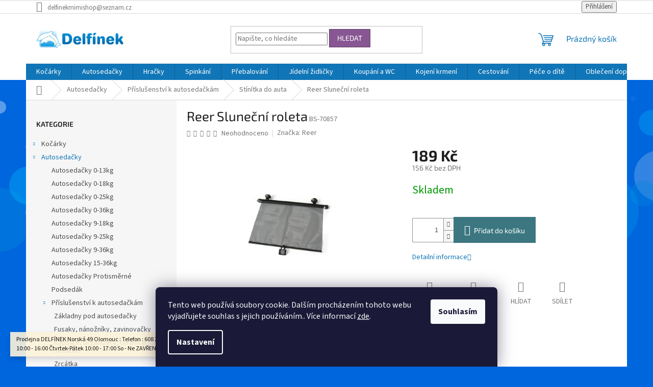

--- FILE ---
content_type: text/html; charset=utf-8
request_url: https://www.delfinek-mimishop.cz/stinitka-do-auta/reer-slunecni-roleta/
body_size: 32814
content:
<!doctype html><html lang="cs" dir="ltr" class="header-background-light external-fonts-loaded"><head><meta charset="utf-8" /><meta name="viewport" content="width=device-width,initial-scale=1" /><title>Reer Sluneční roleta - Kočárky autosedačky Delfínek Olomouc</title><link rel="preconnect" href="https://cdn.myshoptet.com" /><link rel="dns-prefetch" href="https://cdn.myshoptet.com" /><link rel="preload" href="https://cdn.myshoptet.com/prj/dist/master/cms/libs/jquery/jquery-1.11.3.min.js" as="script" /><link href="https://cdn.myshoptet.com/prj/dist/master/cms/templates/frontend_templates/shared/css/font-face/source-sans-3.css" rel="stylesheet"><link href="https://cdn.myshoptet.com/prj/dist/master/cms/templates/frontend_templates/shared/css/font-face/exo-2.css" rel="stylesheet"><link href="https://cdn.myshoptet.com/prj/dist/master/shop/dist/font-shoptet-11.css.62c94c7785ff2cea73b2.css" rel="stylesheet"><script>
dataLayer = [];
dataLayer.push({'shoptet' : {
    "pageId": 1026,
    "pageType": "productDetail",
    "currency": "CZK",
    "currencyInfo": {
        "decimalSeparator": ",",
        "exchangeRate": 1,
        "priceDecimalPlaces": 0,
        "symbol": "K\u010d",
        "symbolLeft": 0,
        "thousandSeparator": " "
    },
    "language": "cs",
    "projectId": 223907,
    "product": {
        "id": 3798,
        "guid": "f69c23b9-ed95-11e8-a8f6-002590dad85e",
        "hasVariants": false,
        "codes": [
            {
                "code": "BS-70857"
            }
        ],
        "code": "BS-70857",
        "name": "Reer Slune\u010dn\u00ed roleta",
        "appendix": "",
        "weight": 0,
        "manufacturer": "Reer",
        "manufacturerGuid": "1EF5332B8DB16D28B1FADA0BA3DED3EE",
        "currentCategory": "Autoseda\u010dky | P\u0159\u00edslu\u0161enstv\u00ed k autoseda\u010dk\u00e1m | St\u00edn\u00edtka do auta",
        "currentCategoryGuid": "45a74e0e-6ccd-11e9-beb1-002590dad85e",
        "defaultCategory": "Autoseda\u010dky | P\u0159\u00edslu\u0161enstv\u00ed k autoseda\u010dk\u00e1m | St\u00edn\u00edtka do auta",
        "defaultCategoryGuid": "45a74e0e-6ccd-11e9-beb1-002590dad85e",
        "currency": "CZK",
        "priceWithVat": 189
    },
    "stocks": [
        {
            "id": "ext",
            "title": "Sklad",
            "isDeliveryPoint": 0,
            "visibleOnEshop": 1
        }
    ],
    "cartInfo": {
        "id": null,
        "freeShipping": false,
        "freeShippingFrom": 4000,
        "leftToFreeGift": {
            "formattedPrice": "0 K\u010d",
            "priceLeft": 0
        },
        "freeGift": false,
        "leftToFreeShipping": {
            "priceLeft": 4000,
            "dependOnRegion": 0,
            "formattedPrice": "4 000 K\u010d"
        },
        "discountCoupon": [],
        "getNoBillingShippingPrice": {
            "withoutVat": 0,
            "vat": 0,
            "withVat": 0
        },
        "cartItems": [],
        "taxMode": "ORDINARY"
    },
    "cart": [],
    "customer": {
        "priceRatio": 1,
        "priceListId": 1,
        "groupId": null,
        "registered": false,
        "mainAccount": false
    }
}});
dataLayer.push({'cookie_consent' : {
    "marketing": "denied",
    "analytics": "denied"
}});
document.addEventListener('DOMContentLoaded', function() {
    shoptet.consent.onAccept(function(agreements) {
        if (agreements.length == 0) {
            return;
        }
        dataLayer.push({
            'cookie_consent' : {
                'marketing' : (agreements.includes(shoptet.config.cookiesConsentOptPersonalisation)
                    ? 'granted' : 'denied'),
                'analytics': (agreements.includes(shoptet.config.cookiesConsentOptAnalytics)
                    ? 'granted' : 'denied')
            },
            'event': 'cookie_consent'
        });
    });
});
</script>
<meta property="og:type" content="website"><meta property="og:site_name" content="delfinek-mimishop.cz"><meta property="og:url" content="https://www.delfinek-mimishop.cz/stinitka-do-auta/reer-slunecni-roleta/"><meta property="og:title" content="Reer Sluneční roleta - Kočárky autosedačky Delfínek Olomouc"><meta name="author" content="Kočárky autosedačky Delfínek Olomouc"><meta name="web_author" content="Shoptet.cz"><meta name="dcterms.rightsHolder" content="www.delfinek-mimishop.cz"><meta name="robots" content="index,follow"><meta property="og:image" content="https://cdn.myshoptet.com/usr/www.delfinek-mimishop.cz/user/shop/big/3798-3_87d247ca006f9ec480de07a9f4d11772.jpg?686dcb10"><meta property="og:description" content="Reer Sluneční roleta. "><meta name="description" content="Reer Sluneční roleta. "><meta property="product:price:amount" content="189"><meta property="product:price:currency" content="CZK"><style>:root {--color-primary: #1076b7;--color-primary-h: 203;--color-primary-s: 84%;--color-primary-l: 39%;--color-primary-hover: #0f5885;--color-primary-hover-h: 203;--color-primary-hover-s: 80%;--color-primary-hover-l: 29%;--color-secondary: #3c7781;--color-secondary-h: 189;--color-secondary-s: 37%;--color-secondary-l: 37%;--color-secondary-hover: #2f5c65;--color-secondary-hover-h: 190;--color-secondary-hover-s: 36%;--color-secondary-hover-l: 29%;--color-tertiary: #885793;--color-tertiary-h: 289;--color-tertiary-s: 26%;--color-tertiary-l: 46%;--color-tertiary-hover: #5f3d66;--color-tertiary-hover-h: 290;--color-tertiary-hover-s: 25%;--color-tertiary-hover-l: 32%;--color-header-background: #ffffff;--template-font: "Source Sans 3";--template-headings-font: "Exo 2";--header-background-url: url("[data-uri]");--cookies-notice-background: #1A1937;--cookies-notice-color: #F8FAFB;--cookies-notice-button-hover: #f5f5f5;--cookies-notice-link-hover: #27263f;--templates-update-management-preview-mode-content: "Náhled aktualizací šablony je aktivní pro váš prohlížeč."}</style>
    
    <link href="https://cdn.myshoptet.com/prj/dist/master/shop/dist/main-11.less.fcb4a42d7bd8a71b7ee2.css" rel="stylesheet" />
                <link href="https://cdn.myshoptet.com/prj/dist/master/shop/dist/mobile-header-v1-11.less.1ee105d41b5f713c21aa.css" rel="stylesheet" />
    
    <script>var shoptet = shoptet || {};</script>
    <script src="https://cdn.myshoptet.com/prj/dist/master/shop/dist/main-3g-header.js.05f199e7fd2450312de2.js"></script>
<!-- User include --><!-- /User include --><link rel="shortcut icon" href="/favicon.ico" type="image/x-icon" /><link rel="canonical" href="https://www.delfinek-mimishop.cz/stinitka-do-auta/reer-slunecni-roleta/" /><style>/* custom background */@media (min-width: 992px) {body {background-color: #0066dd ;background-position: top center;background-repeat: no-repeat;background-attachment: scroll;background-image: url('https://cdn.myshoptet.com/usr/www.delfinek-mimishop.cz/user/frontend_backgrounds/bg-body-a.png');}}</style>    <!-- Global site tag (gtag.js) - Google Analytics -->
    <script async src="https://www.googletagmanager.com/gtag/js?id=G-KFBRFLT56M"></script>
    <script>
        
        window.dataLayer = window.dataLayer || [];
        function gtag(){dataLayer.push(arguments);}
        

                    console.debug('default consent data');

            gtag('consent', 'default', {"ad_storage":"denied","analytics_storage":"denied","ad_user_data":"denied","ad_personalization":"denied","wait_for_update":500});
            dataLayer.push({
                'event': 'default_consent'
            });
        
        gtag('js', new Date());

        
                gtag('config', 'G-KFBRFLT56M', {"groups":"GA4","send_page_view":false,"content_group":"productDetail","currency":"CZK","page_language":"cs"});
        
        
        
        
        
        
                    gtag('event', 'page_view', {"send_to":"GA4","page_language":"cs","content_group":"productDetail","currency":"CZK"});
        
                gtag('set', 'currency', 'CZK');

        gtag('event', 'view_item', {
            "send_to": "UA",
            "items": [
                {
                    "id": "BS-70857",
                    "name": "Reer Slune\u010dn\u00ed roleta",
                    "category": "Autoseda\u010dky \/ P\u0159\u00edslu\u0161enstv\u00ed k autoseda\u010dk\u00e1m \/ St\u00edn\u00edtka do auta",
                                        "brand": "Reer",
                                                            "price": 156
                }
            ]
        });
        
        
        
        
        
                    gtag('event', 'view_item', {"send_to":"GA4","page_language":"cs","content_group":"productDetail","value":156,"currency":"CZK","items":[{"item_id":"BS-70857","item_name":"Reer Slune\u010dn\u00ed roleta","item_brand":"Reer","item_category":"Autoseda\u010dky","item_category2":"P\u0159\u00edslu\u0161enstv\u00ed k autoseda\u010dk\u00e1m","item_category3":"St\u00edn\u00edtka do auta","price":156,"quantity":1,"index":0}]});
        
        
        
        
        
        
        
        document.addEventListener('DOMContentLoaded', function() {
            if (typeof shoptet.tracking !== 'undefined') {
                for (var id in shoptet.tracking.bannersList) {
                    gtag('event', 'view_promotion', {
                        "send_to": "UA",
                        "promotions": [
                            {
                                "id": shoptet.tracking.bannersList[id].id,
                                "name": shoptet.tracking.bannersList[id].name,
                                "position": shoptet.tracking.bannersList[id].position
                            }
                        ]
                    });
                }
            }

            shoptet.consent.onAccept(function(agreements) {
                if (agreements.length !== 0) {
                    console.debug('gtag consent accept');
                    var gtagConsentPayload =  {
                        'ad_storage': agreements.includes(shoptet.config.cookiesConsentOptPersonalisation)
                            ? 'granted' : 'denied',
                        'analytics_storage': agreements.includes(shoptet.config.cookiesConsentOptAnalytics)
                            ? 'granted' : 'denied',
                                                                                                'ad_user_data': agreements.includes(shoptet.config.cookiesConsentOptPersonalisation)
                            ? 'granted' : 'denied',
                        'ad_personalization': agreements.includes(shoptet.config.cookiesConsentOptPersonalisation)
                            ? 'granted' : 'denied',
                        };
                    console.debug('update consent data', gtagConsentPayload);
                    gtag('consent', 'update', gtagConsentPayload);
                    dataLayer.push(
                        { 'event': 'update_consent' }
                    );
                }
            });
        });
    </script>
<script>
    (function(t, r, a, c, k, i, n, g) { t['ROIDataObject'] = k;
    t[k]=t[k]||function(){ (t[k].q=t[k].q||[]).push(arguments) },t[k].c=i;n=r.createElement(a),
    g=r.getElementsByTagName(a)[0];n.async=1;n.src=c;g.parentNode.insertBefore(n,g)
    })(window, document, 'script', '//www.heureka.cz/ocm/sdk.js?source=shoptet&version=2&page=product_detail', 'heureka', 'cz');

    heureka('set_user_consent', 0);
</script>
</head><body class="desktop id-1026 in-stinitka-do-auta template-11 type-product type-detail multiple-columns-body columns-mobile-2 columns-3 ums_forms_redesign--off ums_a11y_category_page--on ums_discussion_rating_forms--off ums_flags_display_unification--on ums_a11y_login--on mobile-header-version-1"><noscript>
    <style>
        #header {
            padding-top: 0;
            position: relative !important;
            top: 0;
        }
        .header-navigation {
            position: relative !important;
        }
        .overall-wrapper {
            margin: 0 !important;
        }
        body:not(.ready) {
            visibility: visible !important;
        }
    </style>
    <div class="no-javascript">
        <div class="no-javascript__title">Musíte změnit nastavení vašeho prohlížeče</div>
        <div class="no-javascript__text">Podívejte se na: <a href="https://www.google.com/support/bin/answer.py?answer=23852">Jak povolit JavaScript ve vašem prohlížeči</a>.</div>
        <div class="no-javascript__text">Pokud používáte software na blokování reklam, může být nutné povolit JavaScript z této stránky.</div>
        <div class="no-javascript__text">Děkujeme.</div>
    </div>
</noscript>

        <div id="fb-root"></div>
        <script>
            window.fbAsyncInit = function() {
                FB.init({
//                    appId            : 'your-app-id',
                    autoLogAppEvents : true,
                    xfbml            : true,
                    version          : 'v19.0'
                });
            };
        </script>
        <script async defer crossorigin="anonymous" src="https://connect.facebook.net/cs_CZ/sdk.js"></script>    <div class="siteCookies siteCookies--bottom siteCookies--dark js-siteCookies" role="dialog" data-testid="cookiesPopup" data-nosnippet>
        <div class="siteCookies__form">
            <div class="siteCookies__content">
                <div class="siteCookies__text">
                    Tento web používá soubory cookie. Dalším procházením tohoto webu vyjadřujete souhlas s jejich používáním.. Více informací <a href="http://www.delfinek-mimishop.cz/podminky-ochrany-osobnich-udaju/" target="\">zde</a>.
                </div>
                <p class="siteCookies__links">
                    <button class="siteCookies__link js-cookies-settings" aria-label="Nastavení cookies" data-testid="cookiesSettings">Nastavení</button>
                </p>
            </div>
            <div class="siteCookies__buttonWrap">
                                <button class="siteCookies__button js-cookiesConsentSubmit" value="all" aria-label="Přijmout cookies" data-testid="buttonCookiesAccept">Souhlasím</button>
            </div>
        </div>
        <script>
            document.addEventListener("DOMContentLoaded", () => {
                const siteCookies = document.querySelector('.js-siteCookies');
                document.addEventListener("scroll", shoptet.common.throttle(() => {
                    const st = document.documentElement.scrollTop;
                    if (st > 1) {
                        siteCookies.classList.add('siteCookies--scrolled');
                    } else {
                        siteCookies.classList.remove('siteCookies--scrolled');
                    }
                }, 100));
            });
        </script>
    </div>
<a href="#content" class="skip-link sr-only">Přejít na obsah</a><div class="overall-wrapper"><div class="site-msg information"><div class="container"><div class="text">Prodejna DELFÍNEK Norská 49 Olomouc : Telefon : 608 225 000  Otevírací doba : Po - St 10:00 - 16:00 Čtvrtek-Pátek 10:00 - 17:00 So - Ne ZAVŘENO</div><div class="close js-close-information-msg"></div></div></div><div class="user-action"><div class="container">
    <div class="user-action-in">
                    <div id="login" class="user-action-login popup-widget login-widget" role="dialog" aria-labelledby="loginHeading">
        <div class="popup-widget-inner">
                            <h2 id="loginHeading">Přihlášení k vašemu účtu</h2><div id="customerLogin"><form action="/action/Customer/Login/" method="post" id="formLoginIncluded" class="csrf-enabled formLogin" data-testid="formLogin"><input type="hidden" name="referer" value="" /><div class="form-group"><div class="input-wrapper email js-validated-element-wrapper no-label"><input type="email" name="email" class="form-control" autofocus placeholder="E-mailová adresa (např. jan@novak.cz)" data-testid="inputEmail" autocomplete="email" required /></div></div><div class="form-group"><div class="input-wrapper password js-validated-element-wrapper no-label"><input type="password" name="password" class="form-control" placeholder="Heslo" data-testid="inputPassword" autocomplete="current-password" required /><span class="no-display">Nemůžete vyplnit toto pole</span><input type="text" name="surname" value="" class="no-display" /></div></div><div class="form-group"><div class="login-wrapper"><button type="submit" class="btn btn-secondary btn-text btn-login" data-testid="buttonSubmit">Přihlásit se</button><div class="password-helper"><a href="/registrace/" data-testid="signup" rel="nofollow">Nová registrace</a><a href="/klient/zapomenute-heslo/" rel="nofollow">Zapomenuté heslo</a></div></div></div><div class="social-login-buttons"><div class="social-login-buttons-divider"><span>nebo</span></div><div class="form-group"><a href="/action/Social/login/?provider=Seznam" class="login-btn seznam" rel="nofollow"><span class="login-seznam-icon"></span><strong>Přihlásit se přes Seznam</strong></a></div></div></form>
</div>                    </div>
    </div>

                            <div id="cart-widget" class="user-action-cart popup-widget cart-widget loader-wrapper" data-testid="popupCartWidget" role="dialog" aria-hidden="true">
    <div class="popup-widget-inner cart-widget-inner place-cart-here">
        <div class="loader-overlay">
            <div class="loader"></div>
        </div>
    </div>

    <div class="cart-widget-button">
        <a href="/kosik/" class="btn btn-conversion" id="continue-order-button" rel="nofollow" data-testid="buttonNextStep">Pokračovat do košíku</a>
    </div>
</div>
            </div>
</div>
</div><div class="top-navigation-bar" data-testid="topNavigationBar">

    <div class="container">

        <div class="top-navigation-contacts">
            <strong>Zákaznická podpora:</strong><a href="mailto:delfinekmimishop@seznam.cz" class="project-email" data-testid="contactboxEmail"><span>delfinekmimishop@seznam.cz</span></a>        </div>

                
        <div class="top-navigation-tools top-navigation-tools--language">
            <div class="responsive-tools">
                <a href="#" class="toggle-window" data-target="search" aria-label="Hledat" data-testid="linkSearchIcon"></a>
                                                            <a href="#" class="toggle-window" data-target="login"></a>
                                                    <a href="#" class="toggle-window" data-target="navigation" aria-label="Menu" data-testid="hamburgerMenu"></a>
            </div>
                        <button class="top-nav-button top-nav-button-login toggle-window" type="button" data-target="login" aria-haspopup="dialog" aria-controls="login" aria-expanded="false" data-testid="signin"><span>Přihlášení</span></button>        </div>

    </div>

</div>
<header id="header"><div class="container navigation-wrapper">
    <div class="header-top">
        <div class="site-name-wrapper">
            <div class="site-name"><a href="/" data-testid="linkWebsiteLogo"><img src="https://cdn.myshoptet.com/usr/www.delfinek-mimishop.cz/user/logos/delfinek_delfini-kom2plet---kopie.png" alt="Kočárky autosedačky Delfínek Olomouc" fetchpriority="low" /></a></div>        </div>
        <div class="search" itemscope itemtype="https://schema.org/WebSite">
            <meta itemprop="headline" content="Stínítka do auta"/><meta itemprop="url" content="https://www.delfinek-mimishop.cz"/><meta itemprop="text" content="Reer Sluneční roleta. "/>            <form action="/action/ProductSearch/prepareString/" method="post"
    id="formSearchForm" class="search-form compact-form js-search-main"
    itemprop="potentialAction" itemscope itemtype="https://schema.org/SearchAction" data-testid="searchForm">
    <fieldset>
        <meta itemprop="target"
            content="https://www.delfinek-mimishop.cz/vyhledavani/?string={string}"/>
        <input type="hidden" name="language" value="cs"/>
        
            
<input
    type="search"
    name="string"
        class="query-input form-control search-input js-search-input"
    placeholder="Napište, co hledáte"
    autocomplete="off"
    required
    itemprop="query-input"
    aria-label="Vyhledávání"
    data-testid="searchInput"
>
            <button type="submit" class="btn btn-default" data-testid="searchBtn">Hledat</button>
        
    </fieldset>
</form>
        </div>
        <div class="navigation-buttons">
                
    <a href="/kosik/" class="btn btn-icon toggle-window cart-count" data-target="cart" data-hover="true" data-redirect="true" data-testid="headerCart" rel="nofollow" aria-haspopup="dialog" aria-expanded="false" aria-controls="cart-widget">
        
                <span class="sr-only">Nákupní košík</span>
        
            <span class="cart-price visible-lg-inline-block" data-testid="headerCartPrice">
                                    Prázdný košík                            </span>
        
    
            </a>
        </div>
    </div>
    <nav id="navigation" aria-label="Hlavní menu" data-collapsible="true"><div class="navigation-in menu"><ul class="menu-level-1" role="menubar" data-testid="headerMenuItems"><li class="menu-item-705 ext" role="none"><a href="/kocarky/" data-testid="headerMenuItem" role="menuitem" aria-haspopup="true" aria-expanded="false"><b>Kočárky</b><span class="submenu-arrow"></span></a><ul class="menu-level-2" aria-label="Kočárky" tabindex="-1" role="menu"><li class="menu-item-912" role="none"><a href="/kombinovane-kocarky/" class="menu-image" data-testid="headerMenuItem" tabindex="-1" aria-hidden="true"><img src="data:image/svg+xml,%3Csvg%20width%3D%22140%22%20height%3D%22100%22%20xmlns%3D%22http%3A%2F%2Fwww.w3.org%2F2000%2Fsvg%22%3E%3C%2Fsvg%3E" alt="" aria-hidden="true" width="140" height="100"  data-src="https://cdn.myshoptet.com/usr/www.delfinek-mimishop.cz/user/categories/thumb/1.png" fetchpriority="low" /></a><div><a href="/kombinovane-kocarky/" data-testid="headerMenuItem" role="menuitem"><span>Kombinované kočárky</span></a>
                        </div></li><li class="menu-item-816" role="none"><a href="/sportovni-kocarky/" class="menu-image" data-testid="headerMenuItem" tabindex="-1" aria-hidden="true"><img src="data:image/svg+xml,%3Csvg%20width%3D%22140%22%20height%3D%22100%22%20xmlns%3D%22http%3A%2F%2Fwww.w3.org%2F2000%2Fsvg%22%3E%3C%2Fsvg%3E" alt="" aria-hidden="true" width="140" height="100"  data-src="https://cdn.myshoptet.com/usr/www.delfinek-mimishop.cz/user/categories/thumb/11111649202.png" fetchpriority="low" /></a><div><a href="/sportovni-kocarky/" data-testid="headerMenuItem" role="menuitem"><span>Sportovní kočárky</span></a>
                        </div></li><li class="menu-item-849" role="none"><a href="/dvojcatove-a-sourozenecke-kocarky/" class="menu-image" data-testid="headerMenuItem" tabindex="-1" aria-hidden="true"><img src="data:image/svg+xml,%3Csvg%20width%3D%22140%22%20height%3D%22100%22%20xmlns%3D%22http%3A%2F%2Fwww.w3.org%2F2000%2Fsvg%22%3E%3C%2Fsvg%3E" alt="" aria-hidden="true" width="140" height="100"  data-src="https://cdn.myshoptet.com/usr/www.delfinek-mimishop.cz/user/categories/thumb/1111649202.png" fetchpriority="low" /></a><div><a href="/dvojcatove-a-sourozenecke-kocarky/" data-testid="headerMenuItem" role="menuitem"><span>Dvojčatové a sourozenecké kočárky</span></a>
                        </div></li><li class="menu-item-1424" role="none"><a href="/golfove-kocarky/" class="menu-image" data-testid="headerMenuItem" tabindex="-1" aria-hidden="true"><img src="data:image/svg+xml,%3Csvg%20width%3D%22140%22%20height%3D%22100%22%20xmlns%3D%22http%3A%2F%2Fwww.w3.org%2F2000%2Fsvg%22%3E%3C%2Fsvg%3E" alt="" aria-hidden="true" width="140" height="100"  data-src="https://cdn.myshoptet.com/usr/www.delfinek-mimishop.cz/user/categories/thumb/111111649202.png" fetchpriority="low" /></a><div><a href="/golfove-kocarky/" data-testid="headerMenuItem" role="menuitem"><span>Golfové kočárky</span></a>
                        </div></li><li class="menu-item-918" role="none"><a href="/hluboke-kocarky/" class="menu-image" data-testid="headerMenuItem" tabindex="-1" aria-hidden="true"><img src="data:image/svg+xml,%3Csvg%20width%3D%22140%22%20height%3D%22100%22%20xmlns%3D%22http%3A%2F%2Fwww.w3.org%2F2000%2Fsvg%22%3E%3C%2Fsvg%3E" alt="" aria-hidden="true" width="140" height="100"  data-src="https://cdn.myshoptet.com/usr/www.delfinek-mimishop.cz/user/categories/thumb/111111111649202.png" fetchpriority="low" /></a><div><a href="/hluboke-kocarky/" data-testid="headerMenuItem" role="menuitem"><span>Hluboké kočárky</span></a>
                        </div></li><li class="menu-item-915" role="none"><a href="/podvozky/" class="menu-image" data-testid="headerMenuItem" tabindex="-1" aria-hidden="true"><img src="data:image/svg+xml,%3Csvg%20width%3D%22140%22%20height%3D%22100%22%20xmlns%3D%22http%3A%2F%2Fwww.w3.org%2F2000%2Fsvg%22%3E%3C%2Fsvg%3E" alt="" aria-hidden="true" width="140" height="100"  data-src="https://cdn.myshoptet.com/usr/www.delfinek-mimishop.cz/user/categories/thumb/11649202.png" fetchpriority="low" /></a><div><a href="/podvozky/" data-testid="headerMenuItem" role="menuitem"><span>Podvozky</span></a>
                        </div></li><li class="menu-item-825" role="none"><a href="/hluboke-korby/" class="menu-image" data-testid="headerMenuItem" tabindex="-1" aria-hidden="true"><img src="data:image/svg+xml,%3Csvg%20width%3D%22140%22%20height%3D%22100%22%20xmlns%3D%22http%3A%2F%2Fwww.w3.org%2F2000%2Fsvg%22%3E%3C%2Fsvg%3E" alt="" aria-hidden="true" width="140" height="100"  data-src="https://cdn.myshoptet.com/usr/www.delfinek-mimishop.cz/user/categories/thumb/1111111649202.png" fetchpriority="low" /></a><div><a href="/hluboke-korby/" data-testid="headerMenuItem" role="menuitem"><span>Hluboké Korby</span></a>
                        </div></li><li class="menu-item-906" role="none"><a href="/sportovni-nastavby/" class="menu-image" data-testid="headerMenuItem" tabindex="-1" aria-hidden="true"><img src="data:image/svg+xml,%3Csvg%20width%3D%22140%22%20height%3D%22100%22%20xmlns%3D%22http%3A%2F%2Fwww.w3.org%2F2000%2Fsvg%22%3E%3C%2Fsvg%3E" alt="" aria-hidden="true" width="140" height="100"  data-src="https://cdn.myshoptet.com/usr/www.delfinek-mimishop.cz/user/categories/thumb/11111111649202.png" fetchpriority="low" /></a><div><a href="/sportovni-nastavby/" data-testid="headerMenuItem" role="menuitem"><span>Sportovní nástavby</span></a>
                        </div></li><li class="menu-item-708 has-third-level" role="none"><a href="/doplnky-ke-kocarkum/" class="menu-image" data-testid="headerMenuItem" tabindex="-1" aria-hidden="true"><img src="data:image/svg+xml,%3Csvg%20width%3D%22140%22%20height%3D%22100%22%20xmlns%3D%22http%3A%2F%2Fwww.w3.org%2F2000%2Fsvg%22%3E%3C%2Fsvg%3E" alt="" aria-hidden="true" width="140" height="100"  data-src="https://cdn.myshoptet.com/usr/www.delfinek-mimishop.cz/user/categories/thumb/1111111111649202.png" fetchpriority="low" /></a><div><a href="/doplnky-ke-kocarkum/" data-testid="headerMenuItem" role="menuitem"><span>Doplňky ke kočárkům</span></a>
                                                    <ul class="menu-level-3" role="menu">
                                                                    <li class="menu-item-711" role="none">
                                        <a href="/adaptery-na-autosedacku/" data-testid="headerMenuItem" role="menuitem">
                                            Adaptéry na autosedačku</a>,                                    </li>
                                                                    <li class="menu-item-738" role="none">
                                        <a href="/tasky-na-rukojet/" data-testid="headerMenuItem" role="menuitem">
                                            Tašky na rukojeť</a>,                                    </li>
                                                                    <li class="menu-item-789" role="none">
                                        <a href="/fusaky/" data-testid="headerMenuItem" role="menuitem">
                                            Fusaky</a>,                                    </li>
                                                                    <li class="menu-item-837" role="none">
                                        <a href="/podlozky-do-kocarku/" data-testid="headerMenuItem" role="menuitem">
                                            Podložky do kočárku</a>,                                    </li>
                                                                    <li class="menu-item-804" role="none">
                                        <a href="/deky-do-kocarku/" data-testid="headerMenuItem" role="menuitem">
                                            Deky do kočárku</a>,                                    </li>
                                                                    <li class="menu-item-813" role="none">
                                        <a href="/nanozniky/" data-testid="headerMenuItem" role="menuitem">
                                            Nánožníky</a>,                                    </li>
                                                                    <li class="menu-item-750" role="none">
                                        <a href="/stupatka-za-kocarek/" data-testid="headerMenuItem" role="menuitem">
                                            Stupátka za kočárek</a>,                                    </li>
                                                                    <li class="menu-item-762" role="none">
                                        <a href="/plastenky--moskytiery/" data-testid="headerMenuItem" role="menuitem">
                                            Pláštěnky, moskytiéry</a>,                                    </li>
                                                                    <li class="menu-item-834" role="none">
                                        <a href="/rukavniky-a-rukavice-na-kocarek/" data-testid="headerMenuItem" role="menuitem">
                                            Rukávníky a rukavice na kočárek</a>,                                    </li>
                                                                    <li class="menu-item-861" role="none">
                                        <a href="/drzaky-na-piti/" data-testid="headerMenuItem" role="menuitem">
                                            Držáky na pití</a>,                                    </li>
                                                                    <li class="menu-item-924" role="none">
                                        <a href="/organizery-na-kocarek/" data-testid="headerMenuItem" role="menuitem">
                                            Organizéry na kočárek</a>,                                    </li>
                                                                    <li class="menu-item-1041" role="none">
                                        <a href="/striska-na-kocarek/" data-testid="headerMenuItem" role="menuitem">
                                            Stříška na kočárek</a>,                                    </li>
                                                                    <li class="menu-item-1128" role="none">
                                        <a href="/zimni-doplnky-kozesiny/" data-testid="headerMenuItem" role="menuitem">
                                            Zimní doplňky - kožešiny</a>,                                    </li>
                                                                    <li class="menu-item-1395" role="none">
                                        <a href="/slunecniky-a-stinitka-na-kocarek/" data-testid="headerMenuItem" role="menuitem">
                                            Slunečníky a stínítka na kočárek</a>,                                    </li>
                                                                    <li class="menu-item-747" role="none">
                                        <a href="/ostatni-dopnky/" data-testid="headerMenuItem" role="menuitem">
                                            Ostatní dopňky</a>                                    </li>
                                                            </ul>
                        </div></li></ul></li>
<li class="menu-item-729 ext" role="none"><a href="/autosedacky/" data-testid="headerMenuItem" role="menuitem" aria-haspopup="true" aria-expanded="false"><b>Autosedačky</b><span class="submenu-arrow"></span></a><ul class="menu-level-2" aria-label="Autosedačky" tabindex="-1" role="menu"><li class="menu-item-855" role="none"><a href="/autosedacky-0-13kg/" class="menu-image" data-testid="headerMenuItem" tabindex="-1" aria-hidden="true"><img src="data:image/svg+xml,%3Csvg%20width%3D%22140%22%20height%3D%22100%22%20xmlns%3D%22http%3A%2F%2Fwww.w3.org%2F2000%2Fsvg%22%3E%3C%2Fsvg%3E" alt="" aria-hidden="true" width="140" height="100"  data-src="https://cdn.myshoptet.com/usr/www.delfinek-mimishop.cz/user/categories/thumb/77649202.png" fetchpriority="low" /></a><div><a href="/autosedacky-0-13kg/" data-testid="headerMenuItem" role="menuitem"><span>Autosedačky 0-13kg</span></a>
                        </div></li><li class="menu-item-798" role="none"><a href="/autosedacky-0-18kg/" class="menu-image" data-testid="headerMenuItem" tabindex="-1" aria-hidden="true"><img src="data:image/svg+xml,%3Csvg%20width%3D%22140%22%20height%3D%22100%22%20xmlns%3D%22http%3A%2F%2Fwww.w3.org%2F2000%2Fsvg%22%3E%3C%2Fsvg%3E" alt="" aria-hidden="true" width="140" height="100"  data-src="https://cdn.myshoptet.com/usr/www.delfinek-mimishop.cz/user/categories/thumb/777649202.png" fetchpriority="low" /></a><div><a href="/autosedacky-0-18kg/" data-testid="headerMenuItem" role="menuitem"><span>Autosedačky 0-18kg</span></a>
                        </div></li><li class="menu-item-801" role="none"><a href="/autosedacky-0-25kg/" class="menu-image" data-testid="headerMenuItem" tabindex="-1" aria-hidden="true"><img src="data:image/svg+xml,%3Csvg%20width%3D%22140%22%20height%3D%22100%22%20xmlns%3D%22http%3A%2F%2Fwww.w3.org%2F2000%2Fsvg%22%3E%3C%2Fsvg%3E" alt="" aria-hidden="true" width="140" height="100"  data-src="https://cdn.myshoptet.com/usr/www.delfinek-mimishop.cz/user/categories/thumb/7777649202.png" fetchpriority="low" /></a><div><a href="/autosedacky-0-25kg/" data-testid="headerMenuItem" role="menuitem"><span>Autosedačky 0-25kg</span></a>
                        </div></li><li class="menu-item-852" role="none"><a href="/autosedacky-0-36kg/" class="menu-image" data-testid="headerMenuItem" tabindex="-1" aria-hidden="true"><img src="data:image/svg+xml,%3Csvg%20width%3D%22140%22%20height%3D%22100%22%20xmlns%3D%22http%3A%2F%2Fwww.w3.org%2F2000%2Fsvg%22%3E%3C%2Fsvg%3E" alt="" aria-hidden="true" width="140" height="100"  data-src="https://cdn.myshoptet.com/usr/www.delfinek-mimishop.cz/user/categories/thumb/77777649202.png" fetchpriority="low" /></a><div><a href="/autosedacky-0-36kg/" data-testid="headerMenuItem" role="menuitem"><span>Autosedačky 0-36kg</span></a>
                        </div></li><li class="menu-item-843" role="none"><a href="/autosedacky-9-18kg/" class="menu-image" data-testid="headerMenuItem" tabindex="-1" aria-hidden="true"><img src="data:image/svg+xml,%3Csvg%20width%3D%22140%22%20height%3D%22100%22%20xmlns%3D%22http%3A%2F%2Fwww.w3.org%2F2000%2Fsvg%22%3E%3C%2Fsvg%3E" alt="" aria-hidden="true" width="140" height="100"  data-src="https://cdn.myshoptet.com/usr/www.delfinek-mimishop.cz/user/categories/thumb/777777649202.png" fetchpriority="low" /></a><div><a href="/autosedacky-9-18kg/" data-testid="headerMenuItem" role="menuitem"><span>Autosedačky 9-18kg</span></a>
                        </div></li><li class="menu-item-1053" role="none"><a href="/autosedacky-9-25kg/" class="menu-image" data-testid="headerMenuItem" tabindex="-1" aria-hidden="true"><img src="data:image/svg+xml,%3Csvg%20width%3D%22140%22%20height%3D%22100%22%20xmlns%3D%22http%3A%2F%2Fwww.w3.org%2F2000%2Fsvg%22%3E%3C%2Fsvg%3E" alt="" aria-hidden="true" width="140" height="100"  data-src="https://cdn.myshoptet.com/usr/www.delfinek-mimishop.cz/user/categories/thumb/7777777649202.png" fetchpriority="low" /></a><div><a href="/autosedacky-9-25kg/" data-testid="headerMenuItem" role="menuitem"><span>Autosedačky 9-25kg</span></a>
                        </div></li><li class="menu-item-792" role="none"><a href="/autosedacky-9-36kg/" class="menu-image" data-testid="headerMenuItem" tabindex="-1" aria-hidden="true"><img src="data:image/svg+xml,%3Csvg%20width%3D%22140%22%20height%3D%22100%22%20xmlns%3D%22http%3A%2F%2Fwww.w3.org%2F2000%2Fsvg%22%3E%3C%2Fsvg%3E" alt="" aria-hidden="true" width="140" height="100"  data-src="https://cdn.myshoptet.com/usr/www.delfinek-mimishop.cz/user/categories/thumb/777777777649202.png" fetchpriority="low" /></a><div><a href="/autosedacky-9-36kg/" data-testid="headerMenuItem" role="menuitem"><span>Autosedačky 9-36kg</span></a>
                        </div></li><li class="menu-item-795" role="none"><a href="/autosedacky-15-36kg/" class="menu-image" data-testid="headerMenuItem" tabindex="-1" aria-hidden="true"><img src="data:image/svg+xml,%3Csvg%20width%3D%22140%22%20height%3D%22100%22%20xmlns%3D%22http%3A%2F%2Fwww.w3.org%2F2000%2Fsvg%22%3E%3C%2Fsvg%3E" alt="" aria-hidden="true" width="140" height="100"  data-src="https://cdn.myshoptet.com/usr/www.delfinek-mimishop.cz/user/categories/thumb/7777777777649202.png" fetchpriority="low" /></a><div><a href="/autosedacky-15-36kg/" data-testid="headerMenuItem" role="menuitem"><span>Autosedačky 15-36kg</span></a>
                        </div></li><li class="menu-item-927" role="none"><a href="/autosedacky-protismerne/" class="menu-image" data-testid="headerMenuItem" tabindex="-1" aria-hidden="true"><img src="data:image/svg+xml,%3Csvg%20width%3D%22140%22%20height%3D%22100%22%20xmlns%3D%22http%3A%2F%2Fwww.w3.org%2F2000%2Fsvg%22%3E%3C%2Fsvg%3E" alt="" aria-hidden="true" width="140" height="100"  data-src="https://cdn.myshoptet.com/usr/www.delfinek-mimishop.cz/user/categories/thumb/88649202.png" fetchpriority="low" /></a><div><a href="/autosedacky-protismerne/" data-testid="headerMenuItem" role="menuitem"><span>Autosedačky Protisměrné</span></a>
                        </div></li><li class="menu-item-1478" role="none"><a href="/podsedak/" class="menu-image" data-testid="headerMenuItem" tabindex="-1" aria-hidden="true"><img src="data:image/svg+xml,%3Csvg%20width%3D%22140%22%20height%3D%22100%22%20xmlns%3D%22http%3A%2F%2Fwww.w3.org%2F2000%2Fsvg%22%3E%3C%2Fsvg%3E" alt="" aria-hidden="true" width="140" height="100"  data-src="https://cdn.myshoptet.com/usr/www.delfinek-mimishop.cz/user/categories/thumb/7649202.png" fetchpriority="low" /></a><div><a href="/podsedak/" data-testid="headerMenuItem" role="menuitem"><span>Podsedák</span></a>
                        </div></li><li class="menu-item-732 has-third-level" role="none"><a href="/prislusenstvi-k-autosedackam/" class="menu-image" data-testid="headerMenuItem" tabindex="-1" aria-hidden="true"><img src="data:image/svg+xml,%3Csvg%20width%3D%22140%22%20height%3D%22100%22%20xmlns%3D%22http%3A%2F%2Fwww.w3.org%2F2000%2Fsvg%22%3E%3C%2Fsvg%3E" alt="" aria-hidden="true" width="140" height="100"  data-src="https://cdn.myshoptet.com/usr/www.delfinek-mimishop.cz/user/categories/thumb/888649202.png" fetchpriority="low" /></a><div><a href="/prislusenstvi-k-autosedackam/" data-testid="headerMenuItem" role="menuitem"><span>Příslušenství k autosedačkám</span></a>
                                                    <ul class="menu-level-3" role="menu">
                                                                    <li class="menu-item-735" role="none">
                                        <a href="/zakladny-pod-autosedacky/" data-testid="headerMenuItem" role="menuitem">
                                            Základny pod autosedačky</a>,                                    </li>
                                                                    <li class="menu-item-840" role="none">
                                        <a href="/fusaky--nanozniky--zavinovacky/" data-testid="headerMenuItem" role="menuitem">
                                            Fusaky, nánožníky, zavinovačky</a>,                                    </li>
                                                                    <li class="menu-item-777" role="none">
                                        <a href="/kapsare--organizery--chranice-sedadel/" data-testid="headerMenuItem" role="menuitem">
                                            Kapsáře, organizéry, chrániče sedadel</a>,                                    </li>
                                                                    <li class="menu-item-882" role="none">
                                        <a href="/zrcatka/" data-testid="headerMenuItem" role="menuitem">
                                            Zrcátka</a>,                                    </li>
                                                                    <li class="menu-item-1029" role="none">
                                        <a href="/plastenky-a-moskytiery/" data-testid="headerMenuItem" role="menuitem">
                                            Pláštěnky a moskytiéry</a>,                                    </li>
                                                                    <li class="menu-item-897" role="none">
                                        <a href="/letni-potahy/" data-testid="headerMenuItem" role="menuitem">
                                            Letní potahy</a>,                                    </li>
                                                                    <li class="menu-item-930" role="none">
                                        <a href="/zahlavnik/" data-testid="headerMenuItem" role="menuitem">
                                            Záhlavník</a>,                                    </li>
                                                                    <li class="menu-item-1026" role="none">
                                        <a href="/stinitka-do-auta/" class="active" data-testid="headerMenuItem" role="menuitem">
                                            Stínítka do auta</a>,                                    </li>
                                                                    <li class="menu-item-894" role="none">
                                        <a href="/ruzne/" data-testid="headerMenuItem" role="menuitem">
                                            Různé</a>                                    </li>
                                                            </ul>
                        </div></li></ul></li>
<li class="menu-item-864 ext" role="none"><a href="/hracky/" data-testid="headerMenuItem" role="menuitem" aria-haspopup="true" aria-expanded="false"><b>Hračky</b><span class="submenu-arrow"></span></a><ul class="menu-level-2" aria-label="Hračky" tabindex="-1" role="menu"><li class="menu-item-1200" role="none"><a href="/panenky-a-prislusenstvi/" class="menu-image" data-testid="headerMenuItem" tabindex="-1" aria-hidden="true"><img src="data:image/svg+xml,%3Csvg%20width%3D%22140%22%20height%3D%22100%22%20xmlns%3D%22http%3A%2F%2Fwww.w3.org%2F2000%2Fsvg%22%3E%3C%2Fsvg%3E" alt="" aria-hidden="true" width="140" height="100"  data-src="https://cdn.myshoptet.com/usr/www.delfinek-mimishop.cz/user/categories/thumb/145569649202.png" fetchpriority="low" /></a><div><a href="/panenky-a-prislusenstvi/" data-testid="headerMenuItem" role="menuitem"><span>Panenky a příslušenství</span></a>
                        </div></li><li class="menu-item-933" role="none"><a href="/hraci-deky/" class="menu-image" data-testid="headerMenuItem" tabindex="-1" aria-hidden="true"><img src="data:image/svg+xml,%3Csvg%20width%3D%22140%22%20height%3D%22100%22%20xmlns%3D%22http%3A%2F%2Fwww.w3.org%2F2000%2Fsvg%22%3E%3C%2Fsvg%3E" alt="" aria-hidden="true" width="140" height="100"  data-src="https://cdn.myshoptet.com/usr/www.delfinek-mimishop.cz/user/categories/thumb/991649202.png" fetchpriority="low" /></a><div><a href="/hraci-deky/" data-testid="headerMenuItem" role="menuitem"><span>Hrací deky</span></a>
                        </div></li><li class="menu-item-939" role="none"><a href="/chrastitka-a-kousatka/" class="menu-image" data-testid="headerMenuItem" tabindex="-1" aria-hidden="true"><img src="data:image/svg+xml,%3Csvg%20width%3D%22140%22%20height%3D%22100%22%20xmlns%3D%22http%3A%2F%2Fwww.w3.org%2F2000%2Fsvg%22%3E%3C%2Fsvg%3E" alt="" aria-hidden="true" width="140" height="100"  data-src="https://cdn.myshoptet.com/usr/www.delfinek-mimishop.cz/user/categories/thumb/9911649202.png" fetchpriority="low" /></a><div><a href="/chrastitka-a-kousatka/" data-testid="headerMenuItem" role="menuitem"><span>Chrastítka a kousátka</span></a>
                        </div></li><li class="menu-item-942" role="none"><a href="/hudebni-a-zvukove/" class="menu-image" data-testid="headerMenuItem" tabindex="-1" aria-hidden="true"><img src="data:image/svg+xml,%3Csvg%20width%3D%22140%22%20height%3D%22100%22%20xmlns%3D%22http%3A%2F%2Fwww.w3.org%2F2000%2Fsvg%22%3E%3C%2Fsvg%3E" alt="" aria-hidden="true" width="140" height="100"  data-src="https://cdn.myshoptet.com/usr/www.delfinek-mimishop.cz/user/categories/thumb/1755555555566649202.png" fetchpriority="low" /></a><div><a href="/hudebni-a-zvukove/" data-testid="headerMenuItem" role="menuitem"><span>Hudební a zvukové</span></a>
                        </div></li><li class="menu-item-945" role="none"><a href="/kreativni/" class="menu-image" data-testid="headerMenuItem" tabindex="-1" aria-hidden="true"><img src="data:image/svg+xml,%3Csvg%20width%3D%22140%22%20height%3D%22100%22%20xmlns%3D%22http%3A%2F%2Fwww.w3.org%2F2000%2Fsvg%22%3E%3C%2Fsvg%3E" alt="" aria-hidden="true" width="140" height="100"  data-src="https://cdn.myshoptet.com/usr/www.delfinek-mimishop.cz/user/categories/thumb/991112649202.png" fetchpriority="low" /></a><div><a href="/kreativni/" data-testid="headerMenuItem" role="menuitem"><span>Kreativní</span></a>
                        </div></li><li class="menu-item-948" role="none"><a href="/plysove-hracky/" class="menu-image" data-testid="headerMenuItem" tabindex="-1" aria-hidden="true"><img src="data:image/svg+xml,%3Csvg%20width%3D%22140%22%20height%3D%22100%22%20xmlns%3D%22http%3A%2F%2Fwww.w3.org%2F2000%2Fsvg%22%3E%3C%2Fsvg%3E" alt="" aria-hidden="true" width="140" height="100"  data-src="https://cdn.myshoptet.com/usr/www.delfinek-mimishop.cz/user/categories/thumb/9911122649202.png" fetchpriority="low" /></a><div><a href="/plysove-hracky/" data-testid="headerMenuItem" role="menuitem"><span>Plyšové hračky</span></a>
                        </div></li><li class="menu-item-951" role="none"><a href="/trikolky-a-odrazedla/" class="menu-image" data-testid="headerMenuItem" tabindex="-1" aria-hidden="true"><img src="data:image/svg+xml,%3Csvg%20width%3D%22140%22%20height%3D%22100%22%20xmlns%3D%22http%3A%2F%2Fwww.w3.org%2F2000%2Fsvg%22%3E%3C%2Fsvg%3E" alt="" aria-hidden="true" width="140" height="100"  data-src="https://cdn.myshoptet.com/usr/www.delfinek-mimishop.cz/user/categories/thumb/99111222649202.png" fetchpriority="low" /></a><div><a href="/trikolky-a-odrazedla/" data-testid="headerMenuItem" role="menuitem"><span>Tříkolky a odrážedla</span></a>
                        </div></li><li class="menu-item-954" role="none"><a href="/zavesne-hracky/" class="menu-image" data-testid="headerMenuItem" tabindex="-1" aria-hidden="true"><img src="data:image/svg+xml,%3Csvg%20width%3D%22140%22%20height%3D%22100%22%20xmlns%3D%22http%3A%2F%2Fwww.w3.org%2F2000%2Fsvg%22%3E%3C%2Fsvg%3E" alt="" aria-hidden="true" width="140" height="100"  data-src="https://cdn.myshoptet.com/usr/www.delfinek-mimishop.cz/user/categories/thumb/991112222649202.png" fetchpriority="low" /></a><div><a href="/zavesne-hracky/" data-testid="headerMenuItem" role="menuitem"><span>Závěsné hračky</span></a>
                        </div></li><li class="menu-item-960" role="none"><a href="/spiraly-a-retezy/" class="menu-image" data-testid="headerMenuItem" tabindex="-1" aria-hidden="true"><img src="data:image/svg+xml,%3Csvg%20width%3D%22140%22%20height%3D%22100%22%20xmlns%3D%22http%3A%2F%2Fwww.w3.org%2F2000%2Fsvg%22%3E%3C%2Fsvg%3E" alt="" aria-hidden="true" width="140" height="100"  data-src="https://cdn.myshoptet.com/usr/www.delfinek-mimishop.cz/user/categories/thumb/9911122221649202.png" fetchpriority="low" /></a><div><a href="/spiraly-a-retezy/" data-testid="headerMenuItem" role="menuitem"><span>Spirály a řetězy</span></a>
                        </div></li><li class="menu-item-1014" role="none"><a href="/pritulky-a-muchlacci/" class="menu-image" data-testid="headerMenuItem" tabindex="-1" aria-hidden="true"><img src="data:image/svg+xml,%3Csvg%20width%3D%22140%22%20height%3D%22100%22%20xmlns%3D%22http%3A%2F%2Fwww.w3.org%2F2000%2Fsvg%22%3E%3C%2Fsvg%3E" alt="" aria-hidden="true" width="140" height="100"  data-src="https://cdn.myshoptet.com/usr/www.delfinek-mimishop.cz/user/categories/thumb/991112222212649202.png" fetchpriority="low" /></a><div><a href="/pritulky-a-muchlacci/" data-testid="headerMenuItem" role="menuitem"><span>Přítulky a muchláčci</span></a>
                        </div></li><li class="menu-item-1032" role="none"><a href="/choditka/" class="menu-image" data-testid="headerMenuItem" tabindex="-1" aria-hidden="true"><img src="data:image/svg+xml,%3Csvg%20width%3D%22140%22%20height%3D%22100%22%20xmlns%3D%22http%3A%2F%2Fwww.w3.org%2F2000%2Fsvg%22%3E%3C%2Fsvg%3E" alt="" aria-hidden="true" width="140" height="100"  data-src="https://cdn.myshoptet.com/usr/www.delfinek-mimishop.cz/user/categories/thumb/991112222812649202.png" fetchpriority="low" /></a><div><a href="/choditka/" data-testid="headerMenuItem" role="menuitem"><span>Chodítka</span></a>
                        </div></li><li class="menu-item-1038" role="none"><a href="/kolotoce-nad-postylku-2/" class="menu-image" data-testid="headerMenuItem" tabindex="-1" aria-hidden="true"><img src="data:image/svg+xml,%3Csvg%20width%3D%22140%22%20height%3D%22100%22%20xmlns%3D%22http%3A%2F%2Fwww.w3.org%2F2000%2Fsvg%22%3E%3C%2Fsvg%3E" alt="" aria-hidden="true" width="140" height="100"  data-src="https://cdn.myshoptet.com/usr/www.delfinek-mimishop.cz/user/categories/thumb/17649202.png" fetchpriority="low" /></a><div><a href="/kolotoce-nad-postylku-2/" data-testid="headerMenuItem" role="menuitem"><span>Kolotoče nad postýlku</span></a>
                        </div></li><li class="menu-item-1059" role="none"><a href="/kocarky-pro-panenky/" class="menu-image" data-testid="headerMenuItem" tabindex="-1" aria-hidden="true"><img src="data:image/svg+xml,%3Csvg%20width%3D%22140%22%20height%3D%22100%22%20xmlns%3D%22http%3A%2F%2Fwww.w3.org%2F2000%2Fsvg%22%3E%3C%2Fsvg%3E" alt="" aria-hidden="true" width="140" height="100"  data-src="https://cdn.myshoptet.com/usr/www.delfinek-mimishop.cz/user/categories/thumb/17555555649202.png" fetchpriority="low" /></a><div><a href="/kocarky-pro-panenky/" data-testid="headerMenuItem" role="menuitem"><span>Kočárky pro panenky</span></a>
                        </div></li><li class="menu-item-1095" role="none"><a href="/drevene-hracky/" class="menu-image" data-testid="headerMenuItem" tabindex="-1" aria-hidden="true"><img src="data:image/svg+xml,%3Csvg%20width%3D%22140%22%20height%3D%22100%22%20xmlns%3D%22http%3A%2F%2Fwww.w3.org%2F2000%2Fsvg%22%3E%3C%2Fsvg%3E" alt="" aria-hidden="true" width="140" height="100"  data-src="https://cdn.myshoptet.com/usr/www.delfinek-mimishop.cz/user/categories/thumb/1755649202.png" fetchpriority="low" /></a><div><a href="/drevene-hracky/" data-testid="headerMenuItem" role="menuitem"><span>Dřevěné hračky</span></a>
                        </div></li><li class="menu-item-1125" role="none"><a href="/hracky-do-vany/" class="menu-image" data-testid="headerMenuItem" tabindex="-1" aria-hidden="true"><img src="data:image/svg+xml,%3Csvg%20width%3D%22140%22%20height%3D%22100%22%20xmlns%3D%22http%3A%2F%2Fwww.w3.org%2F2000%2Fsvg%22%3E%3C%2Fsvg%3E" alt="" aria-hidden="true" width="140" height="100"  data-src="https://cdn.myshoptet.com/usr/www.delfinek-mimishop.cz/user/categories/thumb/175555649202.png" fetchpriority="low" /></a><div><a href="/hracky-do-vany/" data-testid="headerMenuItem" role="menuitem"><span>Hračky do vany</span></a>
                        </div></li><li class="menu-item-1131" role="none"><a href="/puzzle-penove/" class="menu-image" data-testid="headerMenuItem" tabindex="-1" aria-hidden="true"><img src="data:image/svg+xml,%3Csvg%20width%3D%22140%22%20height%3D%22100%22%20xmlns%3D%22http%3A%2F%2Fwww.w3.org%2F2000%2Fsvg%22%3E%3C%2Fsvg%3E" alt="" aria-hidden="true" width="140" height="100"  data-src="https://cdn.myshoptet.com/usr/www.delfinek-mimishop.cz/user/categories/thumb/1755555649202.png" fetchpriority="low" /></a><div><a href="/puzzle-penove/" data-testid="headerMenuItem" role="menuitem"><span>Puzzle pěnové</span></a>
                        </div></li><li class="menu-item-1137" role="none"><a href="/auticka-a-prislusenstvi/" class="menu-image" data-testid="headerMenuItem" tabindex="-1" aria-hidden="true"><img src="data:image/svg+xml,%3Csvg%20width%3D%22140%22%20height%3D%22100%22%20xmlns%3D%22http%3A%2F%2Fwww.w3.org%2F2000%2Fsvg%22%3E%3C%2Fsvg%3E" alt="" aria-hidden="true" width="140" height="100"  data-src="https://cdn.myshoptet.com/usr/www.delfinek-mimishop.cz/user/categories/thumb/175555556649202.png" fetchpriority="low" /></a><div><a href="/auticka-a-prislusenstvi/" data-testid="headerMenuItem" role="menuitem"><span>Autíčka a příslušenství</span></a>
                        </div></li><li class="menu-item-1140" role="none"><a href="/houpatka-a-skakadla/" class="menu-image" data-testid="headerMenuItem" tabindex="-1" aria-hidden="true"><img src="data:image/svg+xml,%3Csvg%20width%3D%22140%22%20height%3D%22100%22%20xmlns%3D%22http%3A%2F%2Fwww.w3.org%2F2000%2Fsvg%22%3E%3C%2Fsvg%3E" alt="" aria-hidden="true" width="140" height="100"  data-src="https://cdn.myshoptet.com/usr/www.delfinek-mimishop.cz/user/categories/thumb/1755555566649202.png" fetchpriority="low" /></a><div><a href="/houpatka-a-skakadla/" data-testid="headerMenuItem" role="menuitem"><span>Houpátka a Skákadla</span></a>
                        </div></li><li class="menu-item-1179" role="none"><a href="/batuzky--kufry/" class="menu-image" data-testid="headerMenuItem" tabindex="-1" aria-hidden="true"><img src="data:image/svg+xml,%3Csvg%20width%3D%22140%22%20height%3D%22100%22%20xmlns%3D%22http%3A%2F%2Fwww.w3.org%2F2000%2Fsvg%22%3E%3C%2Fsvg%3E" alt="" aria-hidden="true" width="140" height="100"  data-src="https://cdn.myshoptet.com/usr/www.delfinek-mimishop.cz/user/categories/thumb/17555555566649202.png" fetchpriority="low" /></a><div><a href="/batuzky--kufry/" data-testid="headerMenuItem" role="menuitem"><span>Batůžky, kufry</span></a>
                        </div></li><li class="menu-item-867" role="none"><a href="/ostatni-2/" class="menu-image" data-testid="headerMenuItem" tabindex="-1" aria-hidden="true"><img src="data:image/svg+xml,%3Csvg%20width%3D%22140%22%20height%3D%22100%22%20xmlns%3D%22http%3A%2F%2Fwww.w3.org%2F2000%2Fsvg%22%3E%3C%2Fsvg%3E" alt="" aria-hidden="true" width="140" height="100"  data-src="https://cdn.myshoptet.com/usr/www.delfinek-mimishop.cz/user/categories/thumb/175555555566649202.png" fetchpriority="low" /></a><div><a href="/ostatni-2/" data-testid="headerMenuItem" role="menuitem"><span>Ostatní</span></a>
                        </div></li></ul></li>
<li class="menu-item-756 ext" role="none"><a href="/spinkani/" data-testid="headerMenuItem" role="menuitem" aria-haspopup="true" aria-expanded="false"><b>Spinkání</b><span class="submenu-arrow"></span></a><ul class="menu-level-2" aria-label="Spinkání" tabindex="-1" role="menu"><li class="menu-item-1398" role="none"><a href="/chranice-matraci/" class="menu-image" data-testid="headerMenuItem" tabindex="-1" aria-hidden="true"><img src="data:image/svg+xml,%3Csvg%20width%3D%22140%22%20height%3D%22100%22%20xmlns%3D%22http%3A%2F%2Fwww.w3.org%2F2000%2Fsvg%22%3E%3C%2Fsvg%3E" alt="" aria-hidden="true" width="140" height="100"  data-src="https://cdn.myshoptet.com/usr/www.delfinek-mimishop.cz/user/categories/thumb/01649202.png" fetchpriority="low" /></a><div><a href="/chranice-matraci/" data-testid="headerMenuItem" role="menuitem"><span>Chrániče matrací</span></a>
                        </div></li><li class="menu-item-759" role="none"><a href="/kolebky-a-kose/" class="menu-image" data-testid="headerMenuItem" tabindex="-1" aria-hidden="true"><img src="data:image/svg+xml,%3Csvg%20width%3D%22140%22%20height%3D%22100%22%20xmlns%3D%22http%3A%2F%2Fwww.w3.org%2F2000%2Fsvg%22%3E%3C%2Fsvg%3E" alt="" aria-hidden="true" width="140" height="100"  data-src="https://cdn.myshoptet.com/usr/www.delfinek-mimishop.cz/user/categories/thumb/011649202.png" fetchpriority="low" /></a><div><a href="/kolebky-a-kose/" data-testid="headerMenuItem" role="menuitem"><span>Kolébky a koše</span></a>
                        </div></li><li class="menu-item-765" role="none"><a href="/cestovni-postylky/" class="menu-image" data-testid="headerMenuItem" tabindex="-1" aria-hidden="true"><img src="data:image/svg+xml,%3Csvg%20width%3D%22140%22%20height%3D%22100%22%20xmlns%3D%22http%3A%2F%2Fwww.w3.org%2F2000%2Fsvg%22%3E%3C%2Fsvg%3E" alt="" aria-hidden="true" width="140" height="100"  data-src="https://cdn.myshoptet.com/usr/www.delfinek-mimishop.cz/user/categories/thumb/0111649202.png" fetchpriority="low" /></a><div><a href="/cestovni-postylky/" data-testid="headerMenuItem" role="menuitem"><span>Cestovní postýlky</span></a>
                        </div></li><li class="menu-item-1011" role="none"><a href="/drevene-postylky/" class="menu-image" data-testid="headerMenuItem" tabindex="-1" aria-hidden="true"><img src="data:image/svg+xml,%3Csvg%20width%3D%22140%22%20height%3D%22100%22%20xmlns%3D%22http%3A%2F%2Fwww.w3.org%2F2000%2Fsvg%22%3E%3C%2Fsvg%3E" alt="" aria-hidden="true" width="140" height="100"  data-src="https://cdn.myshoptet.com/usr/www.delfinek-mimishop.cz/user/categories/thumb/011111649202.png" fetchpriority="low" /></a><div><a href="/drevene-postylky/" data-testid="headerMenuItem" role="menuitem"><span>Dřevěné postýlky</span></a>
                        </div></li><li class="menu-item-774" role="none"><a href="/doplnky-k-postylce/" class="menu-image" data-testid="headerMenuItem" tabindex="-1" aria-hidden="true"><img src="data:image/svg+xml,%3Csvg%20width%3D%22140%22%20height%3D%22100%22%20xmlns%3D%22http%3A%2F%2Fwww.w3.org%2F2000%2Fsvg%22%3E%3C%2Fsvg%3E" alt="" aria-hidden="true" width="140" height="100"  data-src="https://cdn.myshoptet.com/usr/www.delfinek-mimishop.cz/user/categories/thumb/0111111649202.png" fetchpriority="low" /></a><div><a href="/doplnky-k-postylce/" data-testid="headerMenuItem" role="menuitem"><span>Doplňky k postýlce</span></a>
                        </div></li><li class="menu-item-888" role="none"><a href="/hnizdecka/" class="menu-image" data-testid="headerMenuItem" tabindex="-1" aria-hidden="true"><img src="data:image/svg+xml,%3Csvg%20width%3D%22140%22%20height%3D%22100%22%20xmlns%3D%22http%3A%2F%2Fwww.w3.org%2F2000%2Fsvg%22%3E%3C%2Fsvg%3E" alt="" aria-hidden="true" width="140" height="100"  data-src="https://cdn.myshoptet.com/usr/www.delfinek-mimishop.cz/user/categories/thumb/01111111649202.png" fetchpriority="low" /></a><div><a href="/hnizdecka/" data-testid="headerMenuItem" role="menuitem"><span>Hnízdečka</span></a>
                        </div></li><li class="menu-item-936" role="none"><a href="/deky-a-prikryvky/" class="menu-image" data-testid="headerMenuItem" tabindex="-1" aria-hidden="true"><img src="data:image/svg+xml,%3Csvg%20width%3D%22140%22%20height%3D%22100%22%20xmlns%3D%22http%3A%2F%2Fwww.w3.org%2F2000%2Fsvg%22%3E%3C%2Fsvg%3E" alt="" aria-hidden="true" width="140" height="100"  data-src="https://cdn.myshoptet.com/usr/www.delfinek-mimishop.cz/user/categories/thumb/011111111649202.png" fetchpriority="low" /></a><div><a href="/deky-a-prikryvky/" data-testid="headerMenuItem" role="menuitem"><span>Deky a přikrývky</span></a>
                        </div></li><li class="menu-item-957" role="none"><a href="/hracky-do-postylky/" class="menu-image" data-testid="headerMenuItem" tabindex="-1" aria-hidden="true"><img src="data:image/svg+xml,%3Csvg%20width%3D%22140%22%20height%3D%22100%22%20xmlns%3D%22http%3A%2F%2Fwww.w3.org%2F2000%2Fsvg%22%3E%3C%2Fsvg%3E" alt="" aria-hidden="true" width="140" height="100"  data-src="https://cdn.myshoptet.com/usr/www.delfinek-mimishop.cz/user/categories/thumb/0111111111649202.png" fetchpriority="low" /></a><div><a href="/hracky-do-postylky/" data-testid="headerMenuItem" role="menuitem"><span>Hračky do postýlky</span></a>
                        </div></li><li class="menu-item-1008" role="none"><a href="/zavinovacky/" class="menu-image" data-testid="headerMenuItem" tabindex="-1" aria-hidden="true"><img src="data:image/svg+xml,%3Csvg%20width%3D%22140%22%20height%3D%22100%22%20xmlns%3D%22http%3A%2F%2Fwww.w3.org%2F2000%2Fsvg%22%3E%3C%2Fsvg%3E" alt="" aria-hidden="true" width="140" height="100"  data-src="https://cdn.myshoptet.com/usr/www.delfinek-mimishop.cz/user/categories/thumb/001649202.png" fetchpriority="low" /></a><div><a href="/zavinovacky/" data-testid="headerMenuItem" role="menuitem"><span>Zavinovačky</span></a>
                        </div></li><li class="menu-item-1017" role="none"><a href="/ohradky/" class="menu-image" data-testid="headerMenuItem" tabindex="-1" aria-hidden="true"><img src="data:image/svg+xml,%3Csvg%20width%3D%22140%22%20height%3D%22100%22%20xmlns%3D%22http%3A%2F%2Fwww.w3.org%2F2000%2Fsvg%22%3E%3C%2Fsvg%3E" alt="" aria-hidden="true" width="140" height="100"  data-src="https://cdn.myshoptet.com/usr/www.delfinek-mimishop.cz/user/categories/thumb/0011649202.png" fetchpriority="low" /></a><div><a href="/ohradky/" data-testid="headerMenuItem" role="menuitem"><span>Ohrádky</span></a>
                        </div></li><li class="menu-item-1035" role="none"><a href="/kolotoce-nad-postylku/" class="menu-image" data-testid="headerMenuItem" tabindex="-1" aria-hidden="true"><img src="data:image/svg+xml,%3Csvg%20width%3D%22140%22%20height%3D%22100%22%20xmlns%3D%22http%3A%2F%2Fwww.w3.org%2F2000%2Fsvg%22%3E%3C%2Fsvg%3E" alt="" aria-hidden="true" width="140" height="100"  data-src="https://cdn.myshoptet.com/usr/www.delfinek-mimishop.cz/user/categories/thumb/00111649202.png" fetchpriority="low" /></a><div><a href="/kolotoce-nad-postylku/" data-testid="headerMenuItem" role="menuitem"><span>Kolotoče nad postýlku</span></a>
                        </div></li><li class="menu-item-1056" role="none"><a href="/podlozky-a-kliny/" class="menu-image" data-testid="headerMenuItem" tabindex="-1" aria-hidden="true"><img src="data:image/svg+xml,%3Csvg%20width%3D%22140%22%20height%3D%22100%22%20xmlns%3D%22http%3A%2F%2Fwww.w3.org%2F2000%2Fsvg%22%3E%3C%2Fsvg%3E" alt="" aria-hidden="true" width="140" height="100"  data-src="https://cdn.myshoptet.com/usr/www.delfinek-mimishop.cz/user/categories/thumb/001111649202.png" fetchpriority="low" /></a><div><a href="/podlozky-a-kliny/" data-testid="headerMenuItem" role="menuitem"><span>Podložky a klíny</span></a>
                        </div></li><li class="menu-item-1134" role="none"><a href="/doplnky-do-detskeho-pokojicku/" class="menu-image" data-testid="headerMenuItem" tabindex="-1" aria-hidden="true"><img src="data:image/svg+xml,%3Csvg%20width%3D%22140%22%20height%3D%22100%22%20xmlns%3D%22http%3A%2F%2Fwww.w3.org%2F2000%2Fsvg%22%3E%3C%2Fsvg%3E" alt="" aria-hidden="true" width="140" height="100"  data-src="https://cdn.myshoptet.com/usr/www.delfinek-mimishop.cz/user/categories/thumb/00111111649202.png" fetchpriority="low" /></a><div><a href="/doplnky-do-detskeho-pokojicku/" data-testid="headerMenuItem" role="menuitem"><span>Doplňky do dětského pokojíčku</span></a>
                        </div></li><li class="menu-item-1146" role="none"><a href="/spaci-pytle/" class="menu-image" data-testid="headerMenuItem" tabindex="-1" aria-hidden="true"><img src="data:image/svg+xml,%3Csvg%20width%3D%22140%22%20height%3D%22100%22%20xmlns%3D%22http%3A%2F%2Fwww.w3.org%2F2000%2Fsvg%22%3E%3C%2Fsvg%3E" alt="" aria-hidden="true" width="140" height="100"  data-src="https://cdn.myshoptet.com/usr/www.delfinek-mimishop.cz/user/categories/thumb/001111111649202.png" fetchpriority="low" /></a><div><a href="/spaci-pytle/" data-testid="headerMenuItem" role="menuitem"><span>Spací pytle</span></a>
                        </div></li><li class="menu-item-1158" role="none"><a href="/prosteradla--mantinely/" class="menu-image" data-testid="headerMenuItem" tabindex="-1" aria-hidden="true"><img src="data:image/svg+xml,%3Csvg%20width%3D%22140%22%20height%3D%22100%22%20xmlns%3D%22http%3A%2F%2Fwww.w3.org%2F2000%2Fsvg%22%3E%3C%2Fsvg%3E" alt="" aria-hidden="true" width="140" height="100"  data-src="https://cdn.myshoptet.com/usr/www.delfinek-mimishop.cz/user/categories/thumb/0011111111649202.png" fetchpriority="low" /></a><div><a href="/prosteradla--mantinely/" data-testid="headerMenuItem" role="menuitem"><span>Prostěradla, mantinely</span></a>
                        </div></li><li class="menu-item-1167" role="none"><a href="/perinky-a-polstare/" class="menu-image" data-testid="headerMenuItem" tabindex="-1" aria-hidden="true"><img src="data:image/svg+xml,%3Csvg%20width%3D%22140%22%20height%3D%22100%22%20xmlns%3D%22http%3A%2F%2Fwww.w3.org%2F2000%2Fsvg%22%3E%3C%2Fsvg%3E" alt="" aria-hidden="true" width="140" height="100"  data-src="https://cdn.myshoptet.com/usr/www.delfinek-mimishop.cz/user/categories/thumb/00111111111649202.png" fetchpriority="low" /></a><div><a href="/perinky-a-polstare/" data-testid="headerMenuItem" role="menuitem"><span>Peřinky a polštáře</span></a>
                        </div></li><li class="menu-item-1206" role="none"><a href="/povleceni-do-postylky/" class="menu-image" data-testid="headerMenuItem" tabindex="-1" aria-hidden="true"><img src="data:image/svg+xml,%3Csvg%20width%3D%22140%22%20height%3D%22100%22%20xmlns%3D%22http%3A%2F%2Fwww.w3.org%2F2000%2Fsvg%22%3E%3C%2Fsvg%3E" alt="" aria-hidden="true" width="140" height="100"  data-src="https://cdn.myshoptet.com/usr/www.delfinek-mimishop.cz/user/categories/thumb/001111111111649202.png" fetchpriority="low" /></a><div><a href="/povleceni-do-postylky/" data-testid="headerMenuItem" role="menuitem"><span>Povlečení do postýlky</span></a>
                        </div></li><li class="menu-item-1209" role="none"><a href="/matrace-do-postylky/" class="menu-image" data-testid="headerMenuItem" tabindex="-1" aria-hidden="true"><img src="data:image/svg+xml,%3Csvg%20width%3D%22140%22%20height%3D%22100%22%20xmlns%3D%22http%3A%2F%2Fwww.w3.org%2F2000%2Fsvg%22%3E%3C%2Fsvg%3E" alt="" aria-hidden="true" width="140" height="100"  data-src="https://cdn.myshoptet.com/usr/www.delfinek-mimishop.cz/user/categories/thumb/0011111111111649202.png" fetchpriority="low" /></a><div><a href="/matrace-do-postylky/" data-testid="headerMenuItem" role="menuitem"><span>Matrace do postýlky</span></a>
                        </div></li><li class="menu-item-1212" role="none"><a href="/juniorske-matrace/" class="menu-image" data-testid="headerMenuItem" tabindex="-1" aria-hidden="true"><img src="data:image/svg+xml,%3Csvg%20width%3D%22140%22%20height%3D%22100%22%20xmlns%3D%22http%3A%2F%2Fwww.w3.org%2F2000%2Fsvg%22%3E%3C%2Fsvg%3E" alt="" aria-hidden="true" width="140" height="100"  data-src="https://cdn.myshoptet.com/usr/www.delfinek-mimishop.cz/user/categories/thumb/00111111111111649202.png" fetchpriority="low" /></a><div><a href="/juniorske-matrace/" data-testid="headerMenuItem" role="menuitem"><span>Juniorské matrace</span></a>
                        </div></li></ul></li>
<li class="menu-item-768 ext" role="none"><a href="/prebalovani/" data-testid="headerMenuItem" role="menuitem" aria-haspopup="true" aria-expanded="false"><b>Přebalování</b><span class="submenu-arrow"></span></a><ul class="menu-level-2" aria-label="Přebalování" tabindex="-1" role="menu"><li class="menu-item-1404" role="none"><a href="/ubrousky/" class="menu-image" data-testid="headerMenuItem" tabindex="-1" aria-hidden="true"><img src="data:image/svg+xml,%3Csvg%20width%3D%22140%22%20height%3D%22100%22%20xmlns%3D%22http%3A%2F%2Fwww.w3.org%2F2000%2Fsvg%22%3E%3C%2Fsvg%3E" alt="" aria-hidden="true" width="140" height="100"  data-src="https://cdn.myshoptet.com/usr/www.delfinek-mimishop.cz/user/categories/thumb/003649202.png" fetchpriority="low" /></a><div><a href="/ubrousky/" data-testid="headerMenuItem" role="menuitem"><span>Ubrousky</span></a>
                        </div></li><li class="menu-item-828" role="none"><a href="/jednorazove-pleny/" class="menu-image" data-testid="headerMenuItem" tabindex="-1" aria-hidden="true"><img src="data:image/svg+xml,%3Csvg%20width%3D%22140%22%20height%3D%22100%22%20xmlns%3D%22http%3A%2F%2Fwww.w3.org%2F2000%2Fsvg%22%3E%3C%2Fsvg%3E" alt="" aria-hidden="true" width="140" height="100"  data-src="https://cdn.myshoptet.com/usr/www.delfinek-mimishop.cz/user/categories/thumb/0031649202.png" fetchpriority="low" /></a><div><a href="/jednorazove-pleny/" data-testid="headerMenuItem" role="menuitem"><span>Jednorázové pleny</span></a>
                        </div></li><li class="menu-item-900" role="none"><a href="/latkove-pleny/" class="menu-image" data-testid="headerMenuItem" tabindex="-1" aria-hidden="true"><img src="data:image/svg+xml,%3Csvg%20width%3D%22140%22%20height%3D%22100%22%20xmlns%3D%22http%3A%2F%2Fwww.w3.org%2F2000%2Fsvg%22%3E%3C%2Fsvg%3E" alt="" aria-hidden="true" width="140" height="100"  data-src="https://cdn.myshoptet.com/usr/www.delfinek-mimishop.cz/user/categories/thumb/00311649202.png" fetchpriority="low" /></a><div><a href="/latkove-pleny/" data-testid="headerMenuItem" role="menuitem"><span>Látkové pleny</span></a>
                        </div></li><li class="menu-item-1362" role="none"><a href="/plenkove-kalhotky/" class="menu-image" data-testid="headerMenuItem" tabindex="-1" aria-hidden="true"><img src="data:image/svg+xml,%3Csvg%20width%3D%22140%22%20height%3D%22100%22%20xmlns%3D%22http%3A%2F%2Fwww.w3.org%2F2000%2Fsvg%22%3E%3C%2Fsvg%3E" alt="" aria-hidden="true" width="140" height="100"  data-src="https://cdn.myshoptet.com/usr/www.delfinek-mimishop.cz/user/categories/thumb/003111649202.png" fetchpriority="low" /></a><div><a href="/plenkove-kalhotky/" data-testid="headerMenuItem" role="menuitem"><span>Plenkové kalhotky</span></a>
                        </div></li><li class="menu-item-1359" role="none"><a href="/kalhotky-na-siroke-baleni/" class="menu-image" data-testid="headerMenuItem" tabindex="-1" aria-hidden="true"><img src="data:image/svg+xml,%3Csvg%20width%3D%22140%22%20height%3D%22100%22%20xmlns%3D%22http%3A%2F%2Fwww.w3.org%2F2000%2Fsvg%22%3E%3C%2Fsvg%3E" alt="" aria-hidden="true" width="140" height="100"  data-src="https://cdn.myshoptet.com/usr/www.delfinek-mimishop.cz/user/categories/thumb/0031111649202.png" fetchpriority="low" /></a><div><a href="/kalhotky-na-siroke-baleni/" data-testid="headerMenuItem" role="menuitem"><span>Kalhotky na široké balení</span></a>
                        </div></li><li class="menu-item-771" role="none"><a href="/prebalovaci-podlozky/" class="menu-image" data-testid="headerMenuItem" tabindex="-1" aria-hidden="true"><img src="data:image/svg+xml,%3Csvg%20width%3D%22140%22%20height%3D%22100%22%20xmlns%3D%22http%3A%2F%2Fwww.w3.org%2F2000%2Fsvg%22%3E%3C%2Fsvg%3E" alt="" aria-hidden="true" width="140" height="100"  data-src="https://cdn.myshoptet.com/usr/www.delfinek-mimishop.cz/user/categories/thumb/00311111649202.png" fetchpriority="low" /></a><div><a href="/prebalovaci-podlozky/" data-testid="headerMenuItem" role="menuitem"><span>Přebalovací podložky</span></a>
                        </div></li><li class="menu-item-972" role="none"><a href="/prebalovaci-stoly-a-komody/" class="menu-image" data-testid="headerMenuItem" tabindex="-1" aria-hidden="true"><img src="data:image/svg+xml,%3Csvg%20width%3D%22140%22%20height%3D%22100%22%20xmlns%3D%22http%3A%2F%2Fwww.w3.org%2F2000%2Fsvg%22%3E%3C%2Fsvg%3E" alt="" aria-hidden="true" width="140" height="100"  data-src="https://cdn.myshoptet.com/usr/www.delfinek-mimishop.cz/user/categories/thumb/003111111649202.png" fetchpriority="low" /></a><div><a href="/prebalovaci-stoly-a-komody/" data-testid="headerMenuItem" role="menuitem"><span>Přebalovací stoly a komody</span></a>
                        </div></li><li class="menu-item-993" role="none"><a href="/kose-na-pleny-a-naplne/" class="menu-image" data-testid="headerMenuItem" tabindex="-1" aria-hidden="true"><img src="data:image/svg+xml,%3Csvg%20width%3D%22140%22%20height%3D%22100%22%20xmlns%3D%22http%3A%2F%2Fwww.w3.org%2F2000%2Fsvg%22%3E%3C%2Fsvg%3E" alt="" aria-hidden="true" width="140" height="100"  data-src="https://cdn.myshoptet.com/usr/www.delfinek-mimishop.cz/user/categories/thumb/00311111111649202.png" fetchpriority="low" /></a><div><a href="/kose-na-pleny-a-naplne/" data-testid="headerMenuItem" role="menuitem"><span>Koše na pleny a náplně</span></a>
                        </div></li><li class="menu-item-1365" role="none"><a href="/prebalovani-ostatni/" class="menu-image" data-testid="headerMenuItem" tabindex="-1" aria-hidden="true"><img src="data:image/svg+xml,%3Csvg%20width%3D%22140%22%20height%3D%22100%22%20xmlns%3D%22http%3A%2F%2Fwww.w3.org%2F2000%2Fsvg%22%3E%3C%2Fsvg%3E" alt="" aria-hidden="true" width="140" height="100"  data-src="https://cdn.myshoptet.com/usr/www.delfinek-mimishop.cz/user/categories/thumb/003111111111649202.png" fetchpriority="low" /></a><div><a href="/prebalovani-ostatni/" data-testid="headerMenuItem" role="menuitem"><span>Přebalování ostatní</span></a>
                        </div></li></ul></li>
<li class="menu-item-807 ext" role="none"><a href="/jidelni-zidlicky/" data-testid="headerMenuItem" role="menuitem" aria-haspopup="true" aria-expanded="false"><b>Jídelní židličky</b><span class="submenu-arrow"></span></a><ul class="menu-level-2" aria-label="Jídelní židličky" tabindex="-1" role="menu"><li class="menu-item-810" role="none"><a href="/zidlicky-plastove/" class="menu-image" data-testid="headerMenuItem" tabindex="-1" aria-hidden="true"><img src="data:image/svg+xml,%3Csvg%20width%3D%22140%22%20height%3D%22100%22%20xmlns%3D%22http%3A%2F%2Fwww.w3.org%2F2000%2Fsvg%22%3E%3C%2Fsvg%3E" alt="" aria-hidden="true" width="140" height="100"  data-src="https://cdn.myshoptet.com/usr/www.delfinek-mimishop.cz/user/categories/thumb/0031111111111649202.png" fetchpriority="low" /></a><div><a href="/zidlicky-plastove/" data-testid="headerMenuItem" role="menuitem"><span>Židličky plastové</span></a>
                        </div></li><li class="menu-item-1005" role="none"><a href="/zidlicky-drevene/" class="menu-image" data-testid="headerMenuItem" tabindex="-1" aria-hidden="true"><img src="data:image/svg+xml,%3Csvg%20width%3D%22140%22%20height%3D%22100%22%20xmlns%3D%22http%3A%2F%2Fwww.w3.org%2F2000%2Fsvg%22%3E%3C%2Fsvg%3E" alt="" aria-hidden="true" width="140" height="100"  data-src="https://cdn.myshoptet.com/usr/www.delfinek-mimishop.cz/user/categories/thumb/00311111111111649202.png" fetchpriority="low" /></a><div><a href="/zidlicky-drevene/" data-testid="headerMenuItem" role="menuitem"><span>Židličky dřevěné</span></a>
                        </div></li><li class="menu-item-1098" role="none"><a href="/prislusenstvi/" class="menu-image" data-testid="headerMenuItem" tabindex="-1" aria-hidden="true"><img src="data:image/svg+xml,%3Csvg%20width%3D%22140%22%20height%3D%22100%22%20xmlns%3D%22http%3A%2F%2Fwww.w3.org%2F2000%2Fsvg%22%3E%3C%2Fsvg%3E" alt="" aria-hidden="true" width="140" height="100"  data-src="https://cdn.myshoptet.com/usr/www.delfinek-mimishop.cz/user/categories/thumb/00311111111111111649202.png" fetchpriority="low" /></a><div><a href="/prislusenstvi/" data-testid="headerMenuItem" role="menuitem"><span>Příslušenství</span></a>
                        </div></li></ul></li>
<li class="menu-item-714 ext" role="none"><a href="/koupani-a-wc/" data-testid="headerMenuItem" role="menuitem" aria-haspopup="true" aria-expanded="false"><b>Koupání a WC</b><span class="submenu-arrow"></span></a><ul class="menu-level-2" aria-label="Koupání a WC" tabindex="-1" role="menu"><li class="menu-item-1197" role="none"><a href="/hracky-do-vany-2/" class="menu-image" data-testid="headerMenuItem" tabindex="-1" aria-hidden="true"><img src="data:image/svg+xml,%3Csvg%20width%3D%22140%22%20height%3D%22100%22%20xmlns%3D%22http%3A%2F%2Fwww.w3.org%2F2000%2Fsvg%22%3E%3C%2Fsvg%3E" alt="" aria-hidden="true" width="140" height="100"  data-src="https://cdn.myshoptet.com/usr/www.delfinek-mimishop.cz/user/categories/thumb/003111111111111111649202.png" fetchpriority="low" /></a><div><a href="/hracky-do-vany-2/" data-testid="headerMenuItem" role="menuitem"><span>Hračky do vany</span></a>
                        </div></li><li class="menu-item-717" role="none"><a href="/ostatni/" class="menu-image" data-testid="headerMenuItem" tabindex="-1" aria-hidden="true"><img src="data:image/svg+xml,%3Csvg%20width%3D%22140%22%20height%3D%22100%22%20xmlns%3D%22http%3A%2F%2Fwww.w3.org%2F2000%2Fsvg%22%3E%3C%2Fsvg%3E" alt="" aria-hidden="true" width="140" height="100"  data-src="https://cdn.myshoptet.com/usr/www.delfinek-mimishop.cz/user/categories/thumb/0102649202.png" fetchpriority="low" /></a><div><a href="/ostatni/" data-testid="headerMenuItem" role="menuitem"><span>Ostatní</span></a>
                        </div></li><li class="menu-item-909" role="none"><a href="/lehatka-a-podlozky/" class="menu-image" data-testid="headerMenuItem" tabindex="-1" aria-hidden="true"><img src="data:image/svg+xml,%3Csvg%20width%3D%22140%22%20height%3D%22100%22%20xmlns%3D%22http%3A%2F%2Fwww.w3.org%2F2000%2Fsvg%22%3E%3C%2Fsvg%3E" alt="" aria-hidden="true" width="140" height="100"  data-src="https://cdn.myshoptet.com/usr/www.delfinek-mimishop.cz/user/categories/thumb/01021649202.png" fetchpriority="low" /></a><div><a href="/lehatka-a-podlozky/" data-testid="headerMenuItem" role="menuitem"><span>Lehátka a podložky</span></a>
                        </div></li><li class="menu-item-984" role="none"><a href="/zinky-a-houbicky/" class="menu-image" data-testid="headerMenuItem" tabindex="-1" aria-hidden="true"><img src="data:image/svg+xml,%3Csvg%20width%3D%22140%22%20height%3D%22100%22%20xmlns%3D%22http%3A%2F%2Fwww.w3.org%2F2000%2Fsvg%22%3E%3C%2Fsvg%3E" alt="" aria-hidden="true" width="140" height="100"  data-src="https://cdn.myshoptet.com/usr/www.delfinek-mimishop.cz/user/categories/thumb/010211649202.png" fetchpriority="low" /></a><div><a href="/zinky-a-houbicky/" data-testid="headerMenuItem" role="menuitem"><span>Žínky a houbičky</span></a>
                        </div></li><li class="menu-item-987" role="none"><a href="/osusky-a-zupany/" class="menu-image" data-testid="headerMenuItem" tabindex="-1" aria-hidden="true"><img src="data:image/svg+xml,%3Csvg%20width%3D%22140%22%20height%3D%22100%22%20xmlns%3D%22http%3A%2F%2Fwww.w3.org%2F2000%2Fsvg%22%3E%3C%2Fsvg%3E" alt="" aria-hidden="true" width="140" height="100"  data-src="https://cdn.myshoptet.com/usr/www.delfinek-mimishop.cz/user/categories/thumb/0102111649202.png" fetchpriority="low" /></a><div><a href="/osusky-a-zupany/" data-testid="headerMenuItem" role="menuitem"><span>Osušky a župany</span></a>
                        </div></li><li class="menu-item-999" role="none"><a href="/teplomery-do-vody/" class="menu-image" data-testid="headerMenuItem" tabindex="-1" aria-hidden="true"><img src="data:image/svg+xml,%3Csvg%20width%3D%22140%22%20height%3D%22100%22%20xmlns%3D%22http%3A%2F%2Fwww.w3.org%2F2000%2Fsvg%22%3E%3C%2Fsvg%3E" alt="" aria-hidden="true" width="140" height="100"  data-src="https://cdn.myshoptet.com/usr/www.delfinek-mimishop.cz/user/categories/thumb/01021111649202.png" fetchpriority="low" /></a><div><a href="/teplomery-do-vody/" data-testid="headerMenuItem" role="menuitem"><span>Teploměry do vody</span></a>
                        </div></li><li class="menu-item-1101" role="none"><a href="/hrebinky-a-manikury/" class="menu-image" data-testid="headerMenuItem" tabindex="-1" aria-hidden="true"><img src="data:image/svg+xml,%3Csvg%20width%3D%22140%22%20height%3D%22100%22%20xmlns%3D%22http%3A%2F%2Fwww.w3.org%2F2000%2Fsvg%22%3E%3C%2Fsvg%3E" alt="" aria-hidden="true" width="140" height="100"  data-src="https://cdn.myshoptet.com/usr/www.delfinek-mimishop.cz/user/categories/thumb/010211111649202.png" fetchpriority="low" /></a><div><a href="/hrebinky-a-manikury/" data-testid="headerMenuItem" role="menuitem"><span>Hřebínky a manikúry</span></a>
                        </div></li><li class="menu-item-741" role="none"><a href="/kojenecke-plavky/" class="menu-image" data-testid="headerMenuItem" tabindex="-1" aria-hidden="true"><img src="data:image/svg+xml,%3Csvg%20width%3D%22140%22%20height%3D%22100%22%20xmlns%3D%22http%3A%2F%2Fwww.w3.org%2F2000%2Fsvg%22%3E%3C%2Fsvg%3E" alt="" aria-hidden="true" width="140" height="100"  data-src="https://cdn.myshoptet.com/usr/www.delfinek-mimishop.cz/user/categories/thumb/0102111111649202.png" fetchpriority="low" /></a><div><a href="/kojenecke-plavky/" data-testid="headerMenuItem" role="menuitem"><span>Kojenecké plavky</span></a>
                        </div></li><li class="menu-item-966" role="none"><a href="/vanicky-plastove/" class="menu-image" data-testid="headerMenuItem" tabindex="-1" aria-hidden="true"><img src="data:image/svg+xml,%3Csvg%20width%3D%22140%22%20height%3D%22100%22%20xmlns%3D%22http%3A%2F%2Fwww.w3.org%2F2000%2Fsvg%22%3E%3C%2Fsvg%3E" alt="" aria-hidden="true" width="140" height="100"  data-src="https://cdn.myshoptet.com/usr/www.delfinek-mimishop.cz/user/categories/thumb/01021111111649202.png" fetchpriority="low" /></a><div><a href="/vanicky-plastove/" data-testid="headerMenuItem" role="menuitem"><span>Vaničky plastové</span></a>
                        </div></li><li class="menu-item-969" role="none"><a href="/kybliky-na-koupani/" class="menu-image" data-testid="headerMenuItem" tabindex="-1" aria-hidden="true"><img src="data:image/svg+xml,%3Csvg%20width%3D%22140%22%20height%3D%22100%22%20xmlns%3D%22http%3A%2F%2Fwww.w3.org%2F2000%2Fsvg%22%3E%3C%2Fsvg%3E" alt="" aria-hidden="true" width="140" height="100"  data-src="https://cdn.myshoptet.com/usr/www.delfinek-mimishop.cz/user/categories/thumb/010211111111649202.png" fetchpriority="low" /></a><div><a href="/kybliky-na-koupani/" data-testid="headerMenuItem" role="menuitem"><span>Kyblíky na koupání</span></a>
                        </div></li><li class="menu-item-975" role="none"><a href="/nocniky/" class="menu-image" data-testid="headerMenuItem" tabindex="-1" aria-hidden="true"><img src="data:image/svg+xml,%3Csvg%20width%3D%22140%22%20height%3D%22100%22%20xmlns%3D%22http%3A%2F%2Fwww.w3.org%2F2000%2Fsvg%22%3E%3C%2Fsvg%3E" alt="" aria-hidden="true" width="140" height="100"  data-src="https://cdn.myshoptet.com/usr/www.delfinek-mimishop.cz/user/categories/thumb/0102112111111649202.png" fetchpriority="low" /></a><div><a href="/nocniky/" data-testid="headerMenuItem" role="menuitem"><span>Nočníky</span></a>
                        </div></li><li class="menu-item-978" role="none"><a href="/redukce-na-wc/" class="menu-image" data-testid="headerMenuItem" tabindex="-1" aria-hidden="true"><img src="data:image/svg+xml,%3Csvg%20width%3D%22140%22%20height%3D%22100%22%20xmlns%3D%22http%3A%2F%2Fwww.w3.org%2F2000%2Fsvg%22%3E%3C%2Fsvg%3E" alt="" aria-hidden="true" width="140" height="100"  data-src="https://cdn.myshoptet.com/usr/www.delfinek-mimishop.cz/user/categories/thumb/01021122111111649202.png" fetchpriority="low" /></a><div><a href="/redukce-na-wc/" data-testid="headerMenuItem" role="menuitem"><span>Redukce na WC</span></a>
                        </div></li><li class="menu-item-981" role="none"><a href="/stupinky-k-wc-a-umyvadlu/" class="menu-image" data-testid="headerMenuItem" tabindex="-1" aria-hidden="true"><img src="data:image/svg+xml,%3Csvg%20width%3D%22140%22%20height%3D%22100%22%20xmlns%3D%22http%3A%2F%2Fwww.w3.org%2F2000%2Fsvg%22%3E%3C%2Fsvg%3E" alt="" aria-hidden="true" width="140" height="100"  data-src="https://cdn.myshoptet.com/usr/www.delfinek-mimishop.cz/user/categories/thumb/0102111222111111649202.png" fetchpriority="low" /></a><div><a href="/stupinky-k-wc-a-umyvadlu/" data-testid="headerMenuItem" role="menuitem"><span>Stupínky k WC a umyvadlu</span></a>
                        </div></li><li class="menu-item-1514" role="none"><a href="/zubni-kartacky-a-pasty/" class="menu-image" data-testid="headerMenuItem" tabindex="-1" aria-hidden="true"><img src="data:image/svg+xml,%3Csvg%20width%3D%22140%22%20height%3D%22100%22%20xmlns%3D%22http%3A%2F%2Fwww.w3.org%2F2000%2Fsvg%22%3E%3C%2Fsvg%3E" alt="" aria-hidden="true" width="140" height="100"  data-src="https://cdn.myshoptet.com/prj/dist/master/cms/templates/frontend_templates/00/img/folder.svg" fetchpriority="low" /></a><div><a href="/zubni-kartacky-a-pasty/" data-testid="headerMenuItem" role="menuitem"><span>Zubní kartáčky a pasty</span></a>
                        </div></li></ul></li>
<li class="menu-item-720 ext" role="none"><a href="/kojeni-krmeni/" data-testid="headerMenuItem" role="menuitem" aria-haspopup="true" aria-expanded="false"><b>Kojení krmení</b><span class="submenu-arrow"></span></a><ul class="menu-level-2" aria-label="Kojení krmení" tabindex="-1" role="menu"><li class="menu-item-723 has-third-level" role="none"><a href="/kojenecke-potreby/" class="menu-image" data-testid="headerMenuItem" tabindex="-1" aria-hidden="true"><img src="data:image/svg+xml,%3Csvg%20width%3D%22140%22%20height%3D%22100%22%20xmlns%3D%22http%3A%2F%2Fwww.w3.org%2F2000%2Fsvg%22%3E%3C%2Fsvg%3E" alt="" aria-hidden="true" width="140" height="100"  data-src="https://cdn.myshoptet.com/usr/www.delfinek-mimishop.cz/user/categories/thumb/010211122hh2111111649202-1.png" fetchpriority="low" /></a><div><a href="/kojenecke-potreby/" data-testid="headerMenuItem" role="menuitem"><span>Kojenecké potřeby</span></a>
                                                    <ul class="menu-level-3" role="menu">
                                                                    <li class="menu-item-786" role="none">
                                        <a href="/siditka--dudliky--klipy/" data-testid="headerMenuItem" role="menuitem">
                                            Šidítka, dudlíky, klipy</a>,                                    </li>
                                                                    <li class="menu-item-783" role="none">
                                        <a href="/lahvicky-a-hrnecky/" data-testid="headerMenuItem" role="menuitem">
                                            Lahvičky a hrnečky</a>,                                    </li>
                                                                    <li class="menu-item-858" role="none">
                                        <a href="/lahve-sportovni/" data-testid="headerMenuItem" role="menuitem">
                                            Láhve sportovní</a>,                                    </li>
                                                                    <li class="menu-item-1107" role="none">
                                        <a href="/savicky-a-pitka/" data-testid="headerMenuItem" role="menuitem">
                                            Savičky a pítka</a>,                                    </li>
                                                                    <li class="menu-item-885" role="none">
                                        <a href="/odsavacky-materskeho-mleka/" data-testid="headerMenuItem" role="menuitem">
                                            Odsávačky mateřského mléka</a>,                                    </li>
                                                                    <li class="menu-item-1499" role="none">
                                        <a href="/detska-vyziva/" data-testid="headerMenuItem" role="menuitem">
                                            Dětská výživa</a>,                                    </li>
                                                                    <li class="menu-item-1023" role="none">
                                        <a href="/ohrivacky-mleka-a-stravy/" data-testid="headerMenuItem" role="menuitem">
                                            Ohřívačky mléka a stravy</a>,                                    </li>
                                                                    <li class="menu-item-879" role="none">
                                        <a href="/sterilizatory/" data-testid="headerMenuItem" role="menuitem">
                                            Sterilizátory</a>,                                    </li>
                                                                    <li class="menu-item-1083" role="none">
                                        <a href="/pomucky-pri-kojeni/" data-testid="headerMenuItem" role="menuitem">
                                            Pomůcky při kojení</a>,                                    </li>
                                                                    <li class="menu-item-1044" role="none">
                                        <a href="/kojici-polstare/" data-testid="headerMenuItem" role="menuitem">
                                            Kojící polštáře</a>,                                    </li>
                                                                    <li class="menu-item-1152" role="none">
                                        <a href="/nosni-odsavacky/" data-testid="headerMenuItem" role="menuitem">
                                            Nosní odsávačky</a>,                                    </li>
                                                                    <li class="menu-item-1113" role="none">
                                        <a href="/prsni-chranice-a-vlozky/" data-testid="headerMenuItem" role="menuitem">
                                            Prsní chrániče a vložky</a>,                                    </li>
                                                                    <li class="menu-item-744" role="none">
                                        <a href="/nadobi/" data-testid="headerMenuItem" role="menuitem">
                                            Nádobí</a>,                                    </li>
                                                                    <li class="menu-item-780" role="none">
                                        <a href="/termosky-a-termoobaly/" data-testid="headerMenuItem" role="menuitem">
                                            Termosky a termoobaly</a>,                                    </li>
                                                                    <li class="menu-item-726" role="none">
                                        <a href="/bryndaky-a-slintacky/" data-testid="headerMenuItem" role="menuitem">
                                            Bryndáky a slintáčky</a>,                                    </li>
                                                                    <li class="menu-item-1104" role="none">
                                        <a href="/jidelni-pomucky/" data-testid="headerMenuItem" role="menuitem">
                                            Jídelní pomůcky</a>,                                    </li>
                                                                    <li class="menu-item-1110" role="none">
                                        <a href="/zasobniky-na-mleko/" data-testid="headerMenuItem" role="menuitem">
                                            Zásobníky na mléko</a>,                                    </li>
                                                                    <li class="menu-item-1143" role="none">
                                        <a href="/kuchynske-pristroje/" data-testid="headerMenuItem" role="menuitem">
                                            Kuchyňské přístroje</a>,                                    </li>
                                                                    <li class="menu-item-1230" role="none">
                                        <a href="/zdrava-lahev/" data-testid="headerMenuItem" role="menuitem">
                                            Zdravá lahev®</a>,                                    </li>
                                                                    <li class="menu-item-990" role="none">
                                        <a href="/ostatni-3/" data-testid="headerMenuItem" role="menuitem">
                                            Ostatní</a>                                    </li>
                                                            </ul>
                        </div></li></ul></li>
<li class="menu-item-1047 ext" role="none"><a href="/cestovani/" data-testid="headerMenuItem" role="menuitem" aria-haspopup="true" aria-expanded="false"><b>Cestování</b><span class="submenu-arrow"></span></a><ul class="menu-level-2" aria-label="Cestování" tabindex="-1" role="menu"><li class="menu-item-1092" role="none"><a href="/nositka/" class="menu-image" data-testid="headerMenuItem" tabindex="-1" aria-hidden="true"><img src="data:image/svg+xml,%3Csvg%20width%3D%22140%22%20height%3D%22100%22%20xmlns%3D%22http%3A%2F%2Fwww.w3.org%2F2000%2Fsvg%22%3E%3C%2Fsvg%3E" alt="" aria-hidden="true" width="140" height="100"  data-src="https://cdn.myshoptet.com/usr/www.delfinek-mimishop.cz/user/categories/thumb/0k1ad1a11had411a2s4649202.png" fetchpriority="low" /></a><div><a href="/nositka/" data-testid="headerMenuItem" role="menuitem"><span>Nosítka</span></a>
                        </div></li><li class="menu-item-1170" role="none"><a href="/doplnky-k-nositkum/" class="menu-image" data-testid="headerMenuItem" tabindex="-1" aria-hidden="true"><img src="data:image/svg+xml,%3Csvg%20width%3D%22140%22%20height%3D%22100%22%20xmlns%3D%22http%3A%2F%2Fwww.w3.org%2F2000%2Fsvg%22%3E%3C%2Fsvg%3E" alt="" aria-hidden="true" width="140" height="100"  data-src="https://cdn.myshoptet.com/usr/www.delfinek-mimishop.cz/user/categories/thumb/0k1ada1a11had411a2s4649202.png" fetchpriority="low" /></a><div><a href="/doplnky-k-nositkum/" data-testid="headerMenuItem" role="menuitem"><span>Doplňky k nosítkům</span></a>
                        </div></li><li class="menu-item-1176" role="none"><a href="/satky-na-noseni-deti/" class="menu-image" data-testid="headerMenuItem" tabindex="-1" aria-hidden="true"><img src="data:image/svg+xml,%3Csvg%20width%3D%22140%22%20height%3D%22100%22%20xmlns%3D%22http%3A%2F%2Fwww.w3.org%2F2000%2Fsvg%22%3E%3C%2Fsvg%3E" alt="" aria-hidden="true" width="140" height="100"  data-src="https://cdn.myshoptet.com/usr/www.delfinek-mimishop.cz/user/categories/thumb/0k1ada1a1s1had411a2s4649202.png" fetchpriority="low" /></a><div><a href="/satky-na-noseni-deti/" data-testid="headerMenuItem" role="menuitem"><span>Šátky na nošení dětí</span></a>
                        </div></li><li class="menu-item-1089" role="none"><a href="/krosny/" class="menu-image" data-testid="headerMenuItem" tabindex="-1" aria-hidden="true"><img src="data:image/svg+xml,%3Csvg%20width%3D%22140%22%20height%3D%22100%22%20xmlns%3D%22http%3A%2F%2Fwww.w3.org%2F2000%2Fsvg%22%3E%3C%2Fsvg%3E" alt="" aria-hidden="true" width="140" height="100"  data-src="https://cdn.myshoptet.com/usr/www.delfinek-mimishop.cz/user/categories/thumb/0k1adsa1a1ss1had411a2s4649202.png" fetchpriority="low" /></a><div><a href="/krosny/" data-testid="headerMenuItem" role="menuitem"><span>Krosny</span></a>
                        </div></li><li class="menu-item-1050" role="none"><a href="/ostatni-4/" class="menu-image" data-testid="headerMenuItem" tabindex="-1" aria-hidden="true"><img src="data:image/svg+xml,%3Csvg%20width%3D%22140%22%20height%3D%22100%22%20xmlns%3D%22http%3A%2F%2Fwww.w3.org%2F2000%2Fsvg%22%3E%3C%2Fsvg%3E" alt="" aria-hidden="true" width="140" height="100"  data-src="https://cdn.myshoptet.com/usr/www.delfinek-mimishop.cz/user/categories/thumb/0k1ada1a1ss1had411a2s4649202.png" fetchpriority="low" /></a><div><a href="/ostatni-4/" data-testid="headerMenuItem" role="menuitem"><span>Ostatní</span></a>
                        </div></li></ul></li>
<li class="menu-item-819 ext" role="none"><a href="/pece-o-dite/" data-testid="headerMenuItem" role="menuitem" aria-haspopup="true" aria-expanded="false"><b>Péče o dítě</b><span class="submenu-arrow"></span></a><ul class="menu-level-2" aria-label="Péče o dítě" tabindex="-1" role="menu"><li class="menu-item-822" role="none"><a href="/lehatka-a-houpacky/" class="menu-image" data-testid="headerMenuItem" tabindex="-1" aria-hidden="true"><img src="data:image/svg+xml,%3Csvg%20width%3D%22140%22%20height%3D%22100%22%20xmlns%3D%22http%3A%2F%2Fwww.w3.org%2F2000%2Fsvg%22%3E%3C%2Fsvg%3E" alt="" aria-hidden="true" width="140" height="100"  data-src="https://cdn.myshoptet.com/usr/www.delfinek-mimishop.cz/user/categories/thumb/0lk649202.png" fetchpriority="low" /></a><div><a href="/lehatka-a-houpacky/" data-testid="headerMenuItem" role="menuitem"><span>Lehátka a houpačky</span></a>
                        </div></li><li class="menu-item-1185" role="none"><a href="/monitory-dechu/" class="menu-image" data-testid="headerMenuItem" tabindex="-1" aria-hidden="true"><img src="data:image/svg+xml,%3Csvg%20width%3D%22140%22%20height%3D%22100%22%20xmlns%3D%22http%3A%2F%2Fwww.w3.org%2F2000%2Fsvg%22%3E%3C%2Fsvg%3E" alt="" aria-hidden="true" width="140" height="100"  data-src="https://cdn.myshoptet.com/usr/www.delfinek-mimishop.cz/user/categories/thumb/0lka649202.png" fetchpriority="low" /></a><div><a href="/monitory-dechu/" data-testid="headerMenuItem" role="menuitem"><span>Monitory dechu</span></a>
                        </div></li><li class="menu-item-1077" role="none"><a href="/elektronicke-chuvicky/" class="menu-image" data-testid="headerMenuItem" tabindex="-1" aria-hidden="true"><img src="data:image/svg+xml,%3Csvg%20width%3D%22140%22%20height%3D%22100%22%20xmlns%3D%22http%3A%2F%2Fwww.w3.org%2F2000%2Fsvg%22%3E%3C%2Fsvg%3E" alt="" aria-hidden="true" width="140" height="100"  data-src="https://cdn.myshoptet.com/usr/www.delfinek-mimishop.cz/user/categories/thumb/0lkas649202.png" fetchpriority="low" /></a><div><a href="/elektronicke-chuvicky/" data-testid="headerMenuItem" role="menuitem"><span>Elektronické chůvičky</span></a>
                        </div></li><li class="menu-item-996" role="none"><a href="/teplomery/" class="menu-image" data-testid="headerMenuItem" tabindex="-1" aria-hidden="true"><img src="data:image/svg+xml,%3Csvg%20width%3D%22140%22%20height%3D%22100%22%20xmlns%3D%22http%3A%2F%2Fwww.w3.org%2F2000%2Fsvg%22%3E%3C%2Fsvg%3E" alt="" aria-hidden="true" width="140" height="100"  data-src="https://cdn.myshoptet.com/usr/www.delfinek-mimishop.cz/user/categories/thumb/0lkasa649202.png" fetchpriority="low" /></a><div><a href="/teplomery/" data-testid="headerMenuItem" role="menuitem"><span>Teploměry</span></a>
                        </div></li><li class="menu-item-1002" role="none"><a href="/kojenecke-vahy/" class="menu-image" data-testid="headerMenuItem" tabindex="-1" aria-hidden="true"><img src="data:image/svg+xml,%3Csvg%20width%3D%22140%22%20height%3D%22100%22%20xmlns%3D%22http%3A%2F%2Fwww.w3.org%2F2000%2Fsvg%22%3E%3C%2Fsvg%3E" alt="" aria-hidden="true" width="140" height="100"  data-src="https://cdn.myshoptet.com/usr/www.delfinek-mimishop.cz/user/categories/thumb/0lkasaa649202.png" fetchpriority="low" /></a><div><a href="/kojenecke-vahy/" data-testid="headerMenuItem" role="menuitem"><span>Kojenecké váhy</span></a>
                        </div></li><li class="menu-item-1062" role="none"><a href="/bezpecnostni-popruhy/" class="menu-image" data-testid="headerMenuItem" tabindex="-1" aria-hidden="true"><img src="data:image/svg+xml,%3Csvg%20width%3D%22140%22%20height%3D%22100%22%20xmlns%3D%22http%3A%2F%2Fwww.w3.org%2F2000%2Fsvg%22%3E%3C%2Fsvg%3E" alt="" aria-hidden="true" width="140" height="100"  data-src="https://cdn.myshoptet.com/usr/www.delfinek-mimishop.cz/user/categories/thumb/0lkasaaa649202.png" fetchpriority="low" /></a><div><a href="/bezpecnostni-popruhy/" data-testid="headerMenuItem" role="menuitem"><span>Bezpečnostní popruhy</span></a>
                        </div></li><li class="menu-item-1065" role="none"><a href="/ochrany-skrinek-a-supliku/" class="menu-image" data-testid="headerMenuItem" tabindex="-1" aria-hidden="true"><img src="data:image/svg+xml,%3Csvg%20width%3D%22140%22%20height%3D%22100%22%20xmlns%3D%22http%3A%2F%2Fwww.w3.org%2F2000%2Fsvg%22%3E%3C%2Fsvg%3E" alt="" aria-hidden="true" width="140" height="100"  data-src="https://cdn.myshoptet.com/usr/www.delfinek-mimishop.cz/user/categories/thumb/0lkasaaaa649202.png" fetchpriority="low" /></a><div><a href="/ochrany-skrinek-a-supliku/" data-testid="headerMenuItem" role="menuitem"><span>Ochrany skříněk a šuplíků</span></a>
                        </div></li><li class="menu-item-1068" role="none"><a href="/ochrany-ostatni/" class="menu-image" data-testid="headerMenuItem" tabindex="-1" aria-hidden="true"><img src="data:image/svg+xml,%3Csvg%20width%3D%22140%22%20height%3D%22100%22%20xmlns%3D%22http%3A%2F%2Fwww.w3.org%2F2000%2Fsvg%22%3E%3C%2Fsvg%3E" alt="" aria-hidden="true" width="140" height="100"  data-src="https://cdn.myshoptet.com/usr/www.delfinek-mimishop.cz/user/categories/thumb/0lkasaaaaa649202.png" fetchpriority="low" /></a><div><a href="/ochrany-ostatni/" data-testid="headerMenuItem" role="menuitem"><span>Ochrany ostatní</span></a>
                        </div></li><li class="menu-item-1074" role="none"><a href="/ochrany-rohu-a-zasuvek/" class="menu-image" data-testid="headerMenuItem" tabindex="-1" aria-hidden="true"><img src="data:image/svg+xml,%3Csvg%20width%3D%22140%22%20height%3D%22100%22%20xmlns%3D%22http%3A%2F%2Fwww.w3.org%2F2000%2Fsvg%22%3E%3C%2Fsvg%3E" alt="" aria-hidden="true" width="140" height="100"  data-src="https://cdn.myshoptet.com/usr/www.delfinek-mimishop.cz/user/categories/thumb/0lkasaaaaaa649202.png" fetchpriority="low" /></a><div><a href="/ochrany-rohu-a-zasuvek/" data-testid="headerMenuItem" role="menuitem"><span>Ochrany rohů a zásuvek</span></a>
                        </div></li><li class="menu-item-1080" role="none"><a href="/zabrany-do-dveri/" class="menu-image" data-testid="headerMenuItem" tabindex="-1" aria-hidden="true"><img src="data:image/svg+xml,%3Csvg%20width%3D%22140%22%20height%3D%22100%22%20xmlns%3D%22http%3A%2F%2Fwww.w3.org%2F2000%2Fsvg%22%3E%3C%2Fsvg%3E" alt="" aria-hidden="true" width="140" height="100"  data-src="https://cdn.myshoptet.com/usr/www.delfinek-mimishop.cz/user/categories/thumb/0lkasaaaaaaa649202.png" fetchpriority="low" /></a><div><a href="/zabrany-do-dveri/" data-testid="headerMenuItem" role="menuitem"><span>Zábrany do dveří</span></a>
                        </div></li><li class="menu-item-1086" role="none"><a href="/zabrany-k-posteli/" class="menu-image" data-testid="headerMenuItem" tabindex="-1" aria-hidden="true"><img src="data:image/svg+xml,%3Csvg%20width%3D%22140%22%20height%3D%22100%22%20xmlns%3D%22http%3A%2F%2Fwww.w3.org%2F2000%2Fsvg%22%3E%3C%2Fsvg%3E" alt="" aria-hidden="true" width="140" height="100"  data-src="https://cdn.myshoptet.com/usr/www.delfinek-mimishop.cz/user/categories/thumb/0lkasaaaaaaaa649202.png" fetchpriority="low" /></a><div><a href="/zabrany-k-posteli/" data-testid="headerMenuItem" role="menuitem"><span>Zábrany k posteli</span></a>
                        </div></li><li class="menu-item-1164" role="none"><a href="/zvlhcovac-vzduchu/" class="menu-image" data-testid="headerMenuItem" tabindex="-1" aria-hidden="true"><img src="data:image/svg+xml,%3Csvg%20width%3D%22140%22%20height%3D%22100%22%20xmlns%3D%22http%3A%2F%2Fwww.w3.org%2F2000%2Fsvg%22%3E%3C%2Fsvg%3E" alt="" aria-hidden="true" width="140" height="100"  data-src="https://cdn.myshoptet.com/usr/www.delfinek-mimishop.cz/user/categories/thumb/0lkasaaaaaaaaa649202.png" fetchpriority="low" /></a><div><a href="/zvlhcovac-vzduchu/" data-testid="headerMenuItem" role="menuitem"><span>Zvlhčovač vzduchu</span></a>
                        </div></li></ul></li>
<li class="menu-item-870 ext" role="none"><a href="/obleceni-dopnky-kosmetika/" data-testid="headerMenuItem" role="menuitem" aria-haspopup="true" aria-expanded="false"><b>Oblečení dopňky kosmetika</b><span class="submenu-arrow"></span></a><ul class="menu-level-2" aria-label="Oblečení dopňky kosmetika" tabindex="-1" role="menu"><li class="menu-item-873 has-third-level" role="none"><a href="/obleceni-pro-deti/" class="menu-image" data-testid="headerMenuItem" tabindex="-1" aria-hidden="true"><img src="data:image/svg+xml,%3Csvg%20width%3D%22140%22%20height%3D%22100%22%20xmlns%3D%22http%3A%2F%2Fwww.w3.org%2F2000%2Fsvg%22%3E%3C%2Fsvg%3E" alt="" aria-hidden="true" width="140" height="100"  data-src="https://cdn.myshoptet.com/usr/www.delfinek-mimishop.cz/user/categories/thumb/000aasasa649202-1.png" fetchpriority="low" /></a><div><a href="/obleceni-pro-deti/" data-testid="headerMenuItem" role="menuitem"><span>Oblečení pro děti</span></a>
                                                    <ul class="menu-level-3" role="menu">
                                                                    <li class="menu-item-876" role="none">
                                        <a href="/satky--nakrcniky/" data-testid="headerMenuItem" role="menuitem">
                                            Šátky, nákrčníky</a>,                                    </li>
                                                                    <li class="menu-item-891" role="none">
                                        <a href="/cepice-a-kukly/" data-testid="headerMenuItem" role="menuitem">
                                            Čepice a kukly</a>,                                    </li>
                                                                    <li class="menu-item-1020" role="none">
                                        <a href="/boty-a-capacky/" data-testid="headerMenuItem" role="menuitem">
                                            Boty a capáčky</a>,                                    </li>
                                                                    <li class="menu-item-1149" role="none">
                                        <a href="/dupacky-a-overaly-a-pyzama/" data-testid="headerMenuItem" role="menuitem">
                                            Dupačky a overaly</a>,                                    </li>
                                                                    <li class="menu-item-1457" role="none">
                                        <a href="/body/" data-testid="headerMenuItem" role="menuitem">
                                            Body</a>,                                    </li>
                                                                    <li class="menu-item-1469" role="none">
                                        <a href="/bundy-a-kabatky/" data-testid="headerMenuItem" role="menuitem">
                                            Bundy a kabátky</a>,                                    </li>
                                                                    <li class="menu-item-1472" role="none">
                                        <a href="/tricka-a-tilka/" data-testid="headerMenuItem" role="menuitem">
                                            Trička a tílka</a>,                                    </li>
                                                                    <li class="menu-item-1466" role="none">
                                        <a href="/kalhoty-a-teplaky/" data-testid="headerMenuItem" role="menuitem">
                                            Kalhoty a tepláky</a>,                                    </li>
                                                                    <li class="menu-item-1161" role="none">
                                        <a href="/zimni-kombinezy/" data-testid="headerMenuItem" role="menuitem">
                                            Zimní kombinézy</a>,                                    </li>
                                                                    <li class="menu-item-1407" role="none">
                                        <a href="/ponozky-a-puncochy/" data-testid="headerMenuItem" role="menuitem">
                                            Ponožky a punčochy</a>,                                    </li>
                                                                    <li class="menu-item-1433" role="none">
                                        <a href="/rukavicky/" data-testid="headerMenuItem" role="menuitem">
                                            Rukavičky</a>                                    </li>
                                                            </ul>
                        </div></li><li class="menu-item-903" role="none"><a href="/doplnky/" class="menu-image" data-testid="headerMenuItem" tabindex="-1" aria-hidden="true"><img src="data:image/svg+xml,%3Csvg%20width%3D%22140%22%20height%3D%22100%22%20xmlns%3D%22http%3A%2F%2Fwww.w3.org%2F2000%2Fsvg%22%3E%3C%2Fsvg%3E" alt="" aria-hidden="true" width="140" height="100"  data-src="https://cdn.myshoptet.com/usr/www.delfinek-mimishop.cz/user/categories/thumb/000aasas649202.png" fetchpriority="low" /></a><div><a href="/doplnky/" data-testid="headerMenuItem" role="menuitem"><span>Doplňky</span></a>
                        </div></li><li class="menu-item-1116 has-third-level" role="none"><a href="/obleceni-pro-maminky/" class="menu-image" data-testid="headerMenuItem" tabindex="-1" aria-hidden="true"><img src="data:image/svg+xml,%3Csvg%20width%3D%22140%22%20height%3D%22100%22%20xmlns%3D%22http%3A%2F%2Fwww.w3.org%2F2000%2Fsvg%22%3E%3C%2Fsvg%3E" alt="" aria-hidden="true" width="140" height="100"  data-src="https://cdn.myshoptet.com/usr/www.delfinek-mimishop.cz/user/categories/thumb/000allsalkslalsa44llll649202.png" fetchpriority="low" /></a><div><a href="/obleceni-pro-maminky/" data-testid="headerMenuItem" role="menuitem"><span>Oblečení pro maminky</span></a>
                                                    <ul class="menu-level-3" role="menu">
                                                                    <li class="menu-item-1484" role="none">
                                        <a href="/tehotenske-a-materske-kalhotky/" data-testid="headerMenuItem" role="menuitem">
                                            Těhotenské a mateřské kalhotky</a>,                                    </li>
                                                                    <li class="menu-item-1487" role="none">
                                        <a href="/materske-podprsenky-pro-kojici-maminky/" data-testid="headerMenuItem" role="menuitem">
                                            Mateřské podprsenky pro kojící maminky</a>,                                    </li>
                                                                    <li class="menu-item-1119" role="none">
                                        <a href="/vlozky-do-podrsenky/" data-testid="headerMenuItem" role="menuitem">
                                            Vložky do podrsenky</a>,                                    </li>
                                                                    <li class="menu-item-1182" role="none">
                                        <a href="/prsni-kloboucky-a-tvarovace/" data-testid="headerMenuItem" role="menuitem">
                                            Prsní kloboučky a tvarovače</a>                                    </li>
                                                            </ul>
                        </div></li><li class="menu-item-1173" role="none"><a href="/kosmetika/" class="menu-image" data-testid="headerMenuItem" tabindex="-1" aria-hidden="true"><img src="data:image/svg+xml,%3Csvg%20width%3D%22140%22%20height%3D%22100%22%20xmlns%3D%22http%3A%2F%2Fwww.w3.org%2F2000%2Fsvg%22%3E%3C%2Fsvg%3E" alt="" aria-hidden="true" width="140" height="100"  data-src="https://cdn.myshoptet.com/usr/www.delfinek-mimishop.cz/user/categories/thumb/000aasa649202.png" fetchpriority="low" /></a><div><a href="/kosmetika/" data-testid="headerMenuItem" role="menuitem"><span>Kosmetika</span></a>
                        </div></li></ul></li>
<li class="menu-item-1493" role="none"><a href="/darkovy-poukaz/" data-testid="headerMenuItem" role="menuitem" aria-expanded="false"><b>Dárkový Poukaz</b></a></li>
<li class="menu-item-694" role="none"><a href="/kontakty/" data-testid="headerMenuItem" role="menuitem" aria-expanded="false"><b>Kontakty</b></a></li>
<li class="ext" id="nav-manufacturers" role="none"><a href="https://www.delfinek-mimishop.cz/znacka/" data-testid="brandsText" role="menuitem"><b>Značky</b><span class="submenu-arrow"></span></a><ul class="menu-level-2" role="menu"><li role="none"><a href="/znacka/cybex/" data-testid="brandName" role="menuitem"><span>Cybex</span></a></li><li role="none"><a href="/znacka/momcare/" data-testid="brandName" role="menuitem"><span>MomCare</span></a></li></ul>
</li></ul>
    <ul class="navigationActions" role="menu">
                            <li role="none">
                                    <a href="/login/?backTo=%2Fstinitka-do-auta%2Freer-slunecni-roleta%2F" rel="nofollow" data-testid="signin" role="menuitem"><span>Přihlášení</span></a>
                            </li>
                        </ul>
</div><span class="navigation-close"></span></nav><div class="menu-helper" data-testid="hamburgerMenu"><span>Více</span></div>
</div></header><!-- / header -->


                    <div class="container breadcrumbs-wrapper">
            <div class="breadcrumbs navigation-home-icon-wrapper" itemscope itemtype="https://schema.org/BreadcrumbList">
                                                                            <span id="navigation-first" data-basetitle="Kočárky autosedačky Delfínek Olomouc" itemprop="itemListElement" itemscope itemtype="https://schema.org/ListItem">
                <a href="/" itemprop="item" class="navigation-home-icon"><span class="sr-only" itemprop="name">Domů</span></a>
                <span class="navigation-bullet">/</span>
                <meta itemprop="position" content="1" />
            </span>
                                <span id="navigation-1" itemprop="itemListElement" itemscope itemtype="https://schema.org/ListItem">
                <a href="/autosedacky/" itemprop="item" data-testid="breadcrumbsSecondLevel"><span itemprop="name">Autosedačky</span></a>
                <span class="navigation-bullet">/</span>
                <meta itemprop="position" content="2" />
            </span>
                                <span id="navigation-2" itemprop="itemListElement" itemscope itemtype="https://schema.org/ListItem">
                <a href="/prislusenstvi-k-autosedackam/" itemprop="item" data-testid="breadcrumbsSecondLevel"><span itemprop="name">Příslušenství k autosedačkám</span></a>
                <span class="navigation-bullet">/</span>
                <meta itemprop="position" content="3" />
            </span>
                                <span id="navigation-3" itemprop="itemListElement" itemscope itemtype="https://schema.org/ListItem">
                <a href="/stinitka-do-auta/" itemprop="item" data-testid="breadcrumbsSecondLevel"><span itemprop="name">Stínítka do auta</span></a>
                <span class="navigation-bullet">/</span>
                <meta itemprop="position" content="4" />
            </span>
                                            <span id="navigation-4" itemprop="itemListElement" itemscope itemtype="https://schema.org/ListItem" data-testid="breadcrumbsLastLevel">
                <meta itemprop="item" content="https://www.delfinek-mimishop.cz/stinitka-do-auta/reer-slunecni-roleta/" />
                <meta itemprop="position" content="5" />
                <span itemprop="name" data-title="Reer Sluneční roleta">Reer Sluneční roleta <span class="appendix"></span></span>
            </span>
            </div>
        </div>
    
<div id="content-wrapper" class="container content-wrapper">
    
    <div class="content-wrapper-in">
                                                <aside class="sidebar sidebar-left"  data-testid="sidebarMenu">
                                                                                                <div class="sidebar-inner">
                                                                                                        <div class="box box-bg-variant box-categories">    <div class="skip-link__wrapper">
        <span id="categories-start" class="skip-link__target js-skip-link__target sr-only" tabindex="-1">&nbsp;</span>
        <a href="#categories-end" class="skip-link skip-link--start sr-only js-skip-link--start">Přeskočit kategorie</a>
    </div>

<h4>Kategorie</h4>


<div id="categories"><div class="categories cat-01 expandable external" id="cat-705"><div class="topic"><a href="/kocarky/">Kočárky<span class="cat-trigger">&nbsp;</span></a></div>

    </div><div class="categories cat-02 expandable active expanded" id="cat-729"><div class="topic child-active"><a href="/autosedacky/">Autosedačky<span class="cat-trigger">&nbsp;</span></a></div>

                    <ul class=" active expanded">
                                        <li >
                <a href="/autosedacky-0-13kg/">
                    Autosedačky 0-13kg
                                    </a>
                                                                </li>
                                <li >
                <a href="/autosedacky-0-18kg/">
                    Autosedačky 0-18kg
                                    </a>
                                                                </li>
                                <li >
                <a href="/autosedacky-0-25kg/">
                    Autosedačky 0-25kg
                                    </a>
                                                                </li>
                                <li >
                <a href="/autosedacky-0-36kg/">
                    Autosedačky 0-36kg
                                    </a>
                                                                </li>
                                <li >
                <a href="/autosedacky-9-18kg/">
                    Autosedačky 9-18kg
                                    </a>
                                                                </li>
                                <li >
                <a href="/autosedacky-9-25kg/">
                    Autosedačky 9-25kg
                                    </a>
                                                                </li>
                                <li >
                <a href="/autosedacky-9-36kg/">
                    Autosedačky 9-36kg
                                    </a>
                                                                </li>
                                <li >
                <a href="/autosedacky-15-36kg/">
                    Autosedačky 15-36kg
                                    </a>
                                                                </li>
                                <li >
                <a href="/autosedacky-protismerne/">
                    Autosedačky Protisměrné
                                    </a>
                                                                </li>
                                <li >
                <a href="/podsedak/">
                    Podsedák
                                    </a>
                                                                </li>
                                <li class="
                                 expandable                 expanded                ">
                <a href="/prislusenstvi-k-autosedackam/">
                    Příslušenství k autosedačkám
                    <span class="cat-trigger">&nbsp;</span>                </a>
                                                            

                    <ul class=" active expanded">
                                        <li >
                <a href="/zakladny-pod-autosedacky/">
                    Základny pod autosedačky
                                    </a>
                                                                </li>
                                <li >
                <a href="/fusaky--nanozniky--zavinovacky/">
                    Fusaky, nánožníky, zavinovačky
                                    </a>
                                                                </li>
                                <li >
                <a href="/kapsare--organizery--chranice-sedadel/">
                    Kapsáře, organizéry, chrániče sedadel
                                    </a>
                                                                </li>
                                <li >
                <a href="/zrcatka/">
                    Zrcátka
                                    </a>
                                                                </li>
                                <li >
                <a href="/plastenky-a-moskytiery/">
                    Pláštěnky a moskytiéry
                                    </a>
                                                                </li>
                                <li >
                <a href="/letni-potahy/">
                    Letní potahy
                                    </a>
                                                                </li>
                                <li >
                <a href="/zahlavnik/">
                    Záhlavník
                                    </a>
                                                                </li>
                                <li class="
                active                                                 ">
                <a href="/stinitka-do-auta/">
                    Stínítka do auta
                                    </a>
                                                                </li>
                                <li >
                <a href="/ruzne/">
                    Různé
                                    </a>
                                                                </li>
                </ul>
    
                                                </li>
                </ul>
    </div><div class="categories cat-01 expandable external" id="cat-864"><div class="topic"><a href="/hracky/">Hračky<span class="cat-trigger">&nbsp;</span></a></div>

    </div><div class="categories cat-02 expandable external" id="cat-756"><div class="topic"><a href="/spinkani/">Spinkání<span class="cat-trigger">&nbsp;</span></a></div>

    </div><div class="categories cat-01 expandable external" id="cat-768"><div class="topic"><a href="/prebalovani/">Přebalování<span class="cat-trigger">&nbsp;</span></a></div>

    </div><div class="categories cat-02 expandable external" id="cat-807"><div class="topic"><a href="/jidelni-zidlicky/">Jídelní židličky<span class="cat-trigger">&nbsp;</span></a></div>

    </div><div class="categories cat-01 expandable external" id="cat-714"><div class="topic"><a href="/koupani-a-wc/">Koupání a WC<span class="cat-trigger">&nbsp;</span></a></div>

    </div><div class="categories cat-02 expandable external" id="cat-720"><div class="topic"><a href="/kojeni-krmeni/">Kojení krmení<span class="cat-trigger">&nbsp;</span></a></div>

    </div><div class="categories cat-01 expandable external" id="cat-1047"><div class="topic"><a href="/cestovani/">Cestování<span class="cat-trigger">&nbsp;</span></a></div>

    </div><div class="categories cat-02 expandable external" id="cat-819"><div class="topic"><a href="/pece-o-dite/">Péče o dítě<span class="cat-trigger">&nbsp;</span></a></div>

    </div><div class="categories cat-01 expandable external" id="cat-870"><div class="topic"><a href="/obleceni-dopnky-kosmetika/">Oblečení dopňky kosmetika<span class="cat-trigger">&nbsp;</span></a></div>

    </div><div class="categories cat-02 expanded" id="cat-1493"><div class="topic"><a href="/darkovy-poukaz/">Dárkový Poukaz<span class="cat-trigger">&nbsp;</span></a></div></div>                <div class="categories cat-02 expandable" id="cat-manufacturers" data-testid="brandsList">
            
            <div class="topic"><a href="https://www.delfinek-mimishop.cz/znacka/" data-testid="brandsText">Značky</a></div>
            <ul class="menu-level-2" role="menu"><li role="none"><a href="/znacka/cybex/" data-testid="brandName" role="menuitem"><span>Cybex</span></a></li><li role="none"><a href="/znacka/momcare/" data-testid="brandName" role="menuitem"><span>MomCare</span></a></li></ul>
        </div>
    </div>

    <div class="skip-link__wrapper">
        <a href="#categories-start" class="skip-link skip-link--end sr-only js-skip-link--end" tabindex="-1" hidden>Přeskočit kategorie</a>
        <span id="categories-end" class="skip-link__target js-skip-link__target sr-only" tabindex="-1">&nbsp;</span>
    </div>
</div>
                                                                        <div class="banner"><div class="banner-wrapper banner4"><a href="http://www.delfinek-mimishop.cz/registracni-sleva-10/" data-ec-promo-id="75" target="_blank" class="extended-empty" ><img data-src="https://cdn.myshoptet.com/usr/www.delfinek-mimishop.cz/user/banners/11.jpg?640730b6" src="data:image/svg+xml,%3Csvg%20width%3D%22317%22%20height%3D%22295%22%20xmlns%3D%22http%3A%2F%2Fwww.w3.org%2F2000%2Fsvg%22%3E%3C%2Fsvg%3E" fetchpriority="low" alt="Registrační sleva 10%" width="317" height="295" /><span class="extended-banner-texts"></span></a></div></div>
                                                                                <div class="box box-bg-default box-sm box-onlinePayments"><h4><span>Přijímáme online platby</span></h4>
<p class="text-center">
    <img src="data:image/svg+xml,%3Csvg%20width%3D%22148%22%20height%3D%2234%22%20xmlns%3D%22http%3A%2F%2Fwww.w3.org%2F2000%2Fsvg%22%3E%3C%2Fsvg%3E" alt="Loga kreditních karet" width="148" height="34"  data-src="https://cdn.myshoptet.com/prj/dist/master/cms/img/common/payment_logos/payments.png" fetchpriority="low" />
</p>
</div>
                                                                                                            <div class="box box-bg-variant box-sm box-topProducts">        <div class="top-products-wrapper js-top10" >
        <h4><span>Top 10 produktů</span></h4>
        <ol class="top-products">
                            <li class="display-image">
                                            <a href="/kombinovane-kocarky/venicci-tinum-upline-2-2025/" class="top-products-image">
                            <img src="data:image/svg+xml,%3Csvg%20width%3D%22100%22%20height%3D%22100%22%20xmlns%3D%22http%3A%2F%2Fwww.w3.org%2F2000%2Fsvg%22%3E%3C%2Fsvg%3E" alt="venicci upline 2 2 in 1 pushchair stone beige 38547.." width="100" height="100"  data-src="https://cdn.myshoptet.com/usr/www.delfinek-mimishop.cz/user/shop/related/105149-64_venicci-upline-2-2-in-1-pushchair-stone-beige-38547.jpg?67a7b896" fetchpriority="low" />
                        </a>
                                        <a href="/kombinovane-kocarky/venicci-tinum-upline-2-2025/" class="top-products-content">
                        <span class="top-products-name">  VENICCI Tinum Upline 2 2025</span>
                        
                                                        <strong>
                                24 700 Kč
                                

                            </strong>
                                                    
                    </a>
                </li>
                            <li class="display-image">
                                            <a href="/golfove-kocarky/joolz-aer--2024-darek-madlo-a-drzak-na-napoje/" class="top-products-image">
                            <img src="data:image/svg+xml,%3Csvg%20width%3D%22100%22%20height%3D%22100%22%20xmlns%3D%22http%3A%2F%2Fwww.w3.org%2F2000%2Fsvg%22%3E%3C%2Fsvg%3E" alt="Kočárek joolz AER+ 2025 - kompaktní, lehký kočárek do letadla pro mětské rodiče  Sage green" width="100" height="100"  data-src="https://cdn.myshoptet.com/usr/www.delfinek-mimishop.cz/user/shop/related/94670-15_kocarek-joolz-aer--2025-kompaktni--lehky-kocarek-do-letadla-pro-metske-rodice--sage-green.jpg?67bd8286" fetchpriority="low" />
                        </a>
                                        <a href="/golfove-kocarky/joolz-aer--2024-darek-madlo-a-drzak-na-napoje/" class="top-products-content">
                        <span class="top-products-name">  Joolz AER+ 2024 + DÁREK Madlo a držák na nápoje <span class="product-appendix"> + DÁREK Madlo v barvě kočárku a držák na nápoje</span></span>
                        
                                                        <strong>
                                8 400 Kč
                                

                            </strong>
                                                    
                    </a>
                </li>
                            <li class="display-image">
                                            <a href="/kombinovane-kocarky/venicci-kocarek-claro-4v1-s-cybex-aton-b2-zakladna-2025/" class="top-products-image">
                            <img src="data:image/svg+xml,%3Csvg%20width%3D%22100%22%20height%3D%22100%22%20xmlns%3D%22http%3A%2F%2Fwww.w3.org%2F2000%2Fsvg%22%3E%3C%2Fsvg%3E" alt="95345 11 venicci claro caramel." width="100" height="100"  data-src="https://cdn.myshoptet.com/usr/www.delfinek-mimishop.cz/user/shop/related/104450_95345-11-venicci-claro-caramel.jpg?6797ff52" fetchpriority="low" />
                        </a>
                                        <a href="/kombinovane-kocarky/venicci-kocarek-claro-4v1-s-cybex-aton-b2-zakladna-2025/" class="top-products-content">
                        <span class="top-products-name">  Venicci kočárek CLARO 4v1 - Cybex Aton B2 + základna 2025</span>
                        
                                                        <strong>
                                18 500 Kč
                                

                            </strong>
                                                    
                    </a>
                </li>
                            <li class="display-image">
                                            <a href="/autosedacky-9-36kg/joie-i-plenti--2025/" class="top-products-image">
                            <img src="data:image/svg+xml,%3Csvg%20width%3D%22100%22%20height%3D%22100%22%20xmlns%3D%22http%3A%2F%2Fwww.w3.org%2F2000%2Fsvg%22%3E%3C%2Fsvg%3E" alt="Joie Joie i-Plenti™ Signature ebony (Varianta Signature eclipse 2024)" width="100" height="100"  data-src="https://cdn.myshoptet.com/usr/www.delfinek-mimishop.cz/user/shop/related/78091-9_joie-joie-i-plenti--signature-ebony--varianta-signature-eclipse-2024-.jpg?686dcaa4" fetchpriority="low" />
                        </a>
                                        <a href="/autosedacky-9-36kg/joie-i-plenti--2025/" class="top-products-content">
                        <span class="top-products-name">  Joie I-Plenti™ 2025</span>
                        
                                                        <strong>
                                6 399 Kč
                                

                            </strong>
                                                    
                    </a>
                </li>
                            <li class="display-image">
                                            <a href="/sportovni-kocarky/tfk-mono2-stroller-air-wheel-2024-2/" class="top-products-image">
                            <img src="data:image/svg+xml,%3Csvg%20width%3D%22100%22%20height%3D%22100%22%20xmlns%3D%22http%3A%2F%2Fwww.w3.org%2F2000%2Fsvg%22%3E%3C%2Fsvg%3E" alt="Tfk Mono2 stroller - air wheel 2024" width="100" height="100"  data-src="https://cdn.myshoptet.com/usr/www.delfinek-mimishop.cz/user/shop/related/77638-26_tfk-mono2-stroller-air-wheel-2024.jpg?67ef3a47" fetchpriority="low" />
                        </a>
                                        <a href="/sportovni-kocarky/tfk-mono2-stroller-air-wheel-2024-2/" class="top-products-content">
                        <span class="top-products-name">  Tfk Mono2 stroller - air wheel 2024</span>
                        
                                                        <strong>
                                16 000 Kč
                                

                            </strong>
                                                    
                    </a>
                </li>
                            <li class="display-image">
                                            <a href="/kombinovane-kocarky/thule-urban-glide-3-madlo-2024/" class="top-products-image">
                            <img src="data:image/svg+xml,%3Csvg%20width%3D%22100%22%20height%3D%22100%22%20xmlns%3D%22http%3A%2F%2Fwww.w3.org%2F2000%2Fsvg%22%3E%3C%2Fsvg%3E" alt="Thule Urban Glide 3 black" width="100" height="100"  data-src="https://cdn.myshoptet.com/usr/www.delfinek-mimishop.cz/user/shop/related/95399_thule-urban-glide-3-black.jpg?6797ff52" fetchpriority="low" />
                        </a>
                                        <a href="/kombinovane-kocarky/thule-urban-glide-3-madlo-2024/" class="top-products-content">
                        <span class="top-products-name">  Thule Urban Glide 3 + madlo 2024</span>
                        
                                                        <strong>
                                16 790 Kč
                                

                            </strong>
                                                    
                    </a>
                </li>
                            <li class="display-image">
                                            <a href="/autosedacky-0-13kg/cybex-cloud-t-i-size-2025/" class="top-products-image">
                            <img src="data:image/svg+xml,%3Csvg%20width%3D%22100%22%20height%3D%22100%22%20xmlns%3D%22http%3A%2F%2Fwww.w3.org%2F2000%2Fsvg%22%3E%3C%2Fsvg%3E" alt=".cybex Cloud T i Size Sepia Black (Comfort)" width="100" height="100"  data-src="https://cdn.myshoptet.com/usr/www.delfinek-mimishop.cz/user/shop/related/90033_-cybex-cloud-t-i-size-sepia-black--comfort.jpg?6797ff52" fetchpriority="low" />
                        </a>
                                        <a href="/autosedacky-0-13kg/cybex-cloud-t-i-size-2025/" class="top-products-content">
                        <span class="top-products-name">  Cybex Cloud T i-Size 2025</span>
                        
                                                        <strong>
                                5 990 Kč
                                

                            </strong>
                                                    
                    </a>
                </li>
                            <li class="display-image">
                                            <a href="/kombinovane-kocarky/cybex-balios-s-lux-2025/" class="top-products-image">
                            <img src="data:image/svg+xml,%3Csvg%20width%3D%22100%22%20height%3D%22100%22%20xmlns%3D%22http%3A%2F%2Fwww.w3.org%2F2000%2Fsvg%22%3E%3C%2Fsvg%3E" alt="cybex Balios S Lux Almond Beige" width="100" height="100"  data-src="https://cdn.myshoptet.com/usr/www.delfinek-mimishop.cz/user/shop/related/105257_cybex-balios-s-lux-almond-beige.jpg?67b2313a" fetchpriority="low" />
                        </a>
                                        <a href="/kombinovane-kocarky/cybex-balios-s-lux-2025/" class="top-products-content">
                        <span class="top-products-name">  CYBEX Balios S Lux 2025</span>
                        
                                                        <strong>
                                10 990 Kč
                                

                            </strong>
                                                    
                    </a>
                </li>
                            <li class="display-image">
                                            <a href="/autosedacky-0-18kg/joie-i-spin-360-2025/" class="top-products-image">
                            <img src="data:image/svg+xml,%3Csvg%20width%3D%22100%22%20height%3D%22100%22%20xmlns%3D%22http%3A%2F%2Fwww.w3.org%2F2000%2Fsvg%22%3E%3C%2Fsvg%3E" alt="Joie I-Spin 360 2022 (Varianta coal)" width="100" height="100"  data-src="https://cdn.myshoptet.com/usr/www.delfinek-mimishop.cz/user/shop/related/20814-2_joie-i-spin-360-2022--varianta-coal-.jpg?686dcaef" fetchpriority="low" />
                        </a>
                                        <a href="/autosedacky-0-18kg/joie-i-spin-360-2025/" class="top-products-content">
                        <span class="top-products-name">  Joie I-Spin 360 2025</span>
                        
                                                        <strong>
                                6 999 Kč
                                

                            </strong>
                                                    
                    </a>
                </li>
                            <li class="display-image">
                                            <a href="/autosedacky-9-18kg/besafe-izi-turn-i-size-2025/" class="top-products-image">
                            <img src="data:image/svg+xml,%3Csvg%20width%3D%22100%22%20height%3D%22100%22%20xmlns%3D%22http%3A%2F%2Fwww.w3.org%2F2000%2Fsvg%22%3E%3C%2Fsvg%3E" alt="BeSafe IZi Turn i-Size 2022 (Varianta Burgundy Mélange)" width="100" height="100"  data-src="https://cdn.myshoptet.com/usr/www.delfinek-mimishop.cz/user/shop/related/30089_besafe-izi-turn-i-size-2022--varianta-burgundy-melange-.jpg?686dcae4" fetchpriority="low" />
                        </a>
                                        <a href="/autosedacky-9-18kg/besafe-izi-turn-i-size-2025/" class="top-products-content">
                        <span class="top-products-name">  BeSafe IZi Turn i-Size 2025</span>
                        
                                                        <strong>
                                13 499 Kč
                                

                            </strong>
                                                    
                    </a>
                </li>
                    </ol>
    </div>
</div>
                                                                                                            <div class="box box-bg-default box-sm box-newsletter">    <div class="newsletter-header">
        <h4 class="topic"><span>Odebírat newsletter</span></h4>
        
    </div>
            <form action="/action/MailForm/subscribeToNewsletters/" method="post" id="formNewsletterWidget" class="subscribe-form compact-form">
    <fieldset>
        <input type="hidden" name="formId" value="2" />
                <span class="no-display">Nevyplňujte toto pole:</span>
        <input type="text" name="surname" class="no-display" />
        <div class="validator-msg-holder js-validated-element-wrapper">
            <input type="email" name="email" class="form-control" placeholder="Vaše e-mailová adresa" required />
        </div>
                                <br />
            <div>
                                    <div class="form-group js-validated-element-wrapper consents consents-first">
            <input
                type="hidden"
                name="consents[]"
                id="newsletterWidgetConsents31"
                value="31"
                                                        data-special-message="validatorConsent"
                            />
                                        <label for="newsletterWidgetConsents31" class="whole-width">
                                        Vložením e-mailu souhlasíte s <a href="/podminky-ochrany-osobnich-udaju/" target="_blank" rel="noopener noreferrer">podmínkami ochrany osobních údajů</a>
                </label>
                    </div>
                </div>
                        <button type="submit" class="btn btn-default btn-arrow-right"><span class="sr-only">Přihlásit se</span></button>
    </fieldset>
</form>

    </div>
                                                                                                                                            </div>
                                                            </aside>
                            <main id="content" class="content narrow">
                            
<div class="p-detail" itemscope itemtype="https://schema.org/Product">

    
    <meta itemprop="name" content="Reer Sluneční roleta" />
    <meta itemprop="category" content="Úvodní stránka &gt; Autosedačky &gt; Příslušenství k autosedačkám &gt; Stínítka do auta &gt; Reer Sluneční roleta" />
    <meta itemprop="url" content="https://www.delfinek-mimishop.cz/stinitka-do-auta/reer-slunecni-roleta/" />
    <meta itemprop="image" content="https://cdn.myshoptet.com/usr/www.delfinek-mimishop.cz/user/shop/big/3798-3_87d247ca006f9ec480de07a9f4d11772.jpg?686dcb10" />
                <span class="js-hidden" itemprop="manufacturer" itemscope itemtype="https://schema.org/Organization">
            <meta itemprop="name" content="Reer" />
        </span>
        <span class="js-hidden" itemprop="brand" itemscope itemtype="https://schema.org/Brand">
            <meta itemprop="name" content="Reer" />
        </span>
                            <meta itemprop="gtin13" content="4013283708576" />            
        <div class="p-detail-inner">

        <div class="p-detail-inner-header">
            <h1>
                  Reer Sluneční roleta            </h1>

                <span class="p-code">
        <span class="p-code-label">Kód:</span>
                    <span>BS-70857</span>
            </span>
        </div>

        <form action="/action/Cart/addCartItem/" method="post" id="product-detail-form" class="pr-action csrf-enabled" data-testid="formProduct">

            <meta itemprop="productID" content="3798" /><meta itemprop="identifier" content="f69c23b9-ed95-11e8-a8f6-002590dad85e" /><meta itemprop="sku" content="BS-70857" /><span itemprop="offers" itemscope itemtype="https://schema.org/Offer"><link itemprop="availability" href="https://schema.org/InStock" /><meta itemprop="url" content="https://www.delfinek-mimishop.cz/stinitka-do-auta/reer-slunecni-roleta/" /><meta itemprop="price" content="189.00" /><meta itemprop="priceCurrency" content="CZK" /><link itemprop="itemCondition" href="https://schema.org/NewCondition" /></span><input type="hidden" name="productId" value="3798" /><input type="hidden" name="priceId" value="8787" /><input type="hidden" name="language" value="cs" />

            <div class="row product-top">

                <div class="col-xs-12">

                    <div class="p-detail-info">
                        
                                    <div class="stars-wrapper">
            
<span class="stars star-list">
                                                <span class="star star-off show-tooltip is-active productRatingAction" data-productid="3798" data-score="1" title="    Hodnocení:
            Neohodnoceno    "></span>
                    
                                                <span class="star star-off show-tooltip is-active productRatingAction" data-productid="3798" data-score="2" title="    Hodnocení:
            Neohodnoceno    "></span>
                    
                                                <span class="star star-off show-tooltip is-active productRatingAction" data-productid="3798" data-score="3" title="    Hodnocení:
            Neohodnoceno    "></span>
                    
                                                <span class="star star-off show-tooltip is-active productRatingAction" data-productid="3798" data-score="4" title="    Hodnocení:
            Neohodnoceno    "></span>
                    
                                                <span class="star star-off show-tooltip is-active productRatingAction" data-productid="3798" data-score="5" title="    Hodnocení:
            Neohodnoceno    "></span>
                    
    </span>
            <span class="stars-label">
                                Neohodnoceno                    </span>
        </div>
    
                                                    <div><a href="/znacka/reer/" data-testid="productCardBrandName">Značka: <span>Reer</span></a></div>
                        
                    </div>

                </div>

                <div class="col-xs-12 col-lg-6 p-image-wrapper">

                    
                    <div class="p-image" style="" data-testid="mainImage">

                        

    


                        

<a href="https://cdn.myshoptet.com/usr/www.delfinek-mimishop.cz/user/shop/big/3798-3_87d247ca006f9ec480de07a9f4d11772.jpg?686dcb10" class="p-main-image cloud-zoom" data-href="https://cdn.myshoptet.com/usr/www.delfinek-mimishop.cz/user/shop/orig/3798-3_87d247ca006f9ec480de07a9f4d11772.jpg?686dcb10"><img src="https://cdn.myshoptet.com/usr/www.delfinek-mimishop.cz/user/shop/big/3798-3_87d247ca006f9ec480de07a9f4d11772.jpg?686dcb10" alt="87d247ca006f9ec480de07a9f4d11772" width="1024" height="768"  fetchpriority="high" />
</a>                    </div>

                    
    <div class="p-thumbnails-wrapper">

        <div class="p-thumbnails">

            <div class="p-thumbnails-inner">

                <div>
                                                                                        <a href="https://cdn.myshoptet.com/usr/www.delfinek-mimishop.cz/user/shop/big/3798-3_87d247ca006f9ec480de07a9f4d11772.jpg?686dcb10" class="p-thumbnail highlighted">
                            <img src="data:image/svg+xml,%3Csvg%20width%3D%22100%22%20height%3D%22100%22%20xmlns%3D%22http%3A%2F%2Fwww.w3.org%2F2000%2Fsvg%22%3E%3C%2Fsvg%3E" alt="87d247ca006f9ec480de07a9f4d11772" width="100" height="100"  data-src="https://cdn.myshoptet.com/usr/www.delfinek-mimishop.cz/user/shop/related/3798-3_87d247ca006f9ec480de07a9f4d11772.jpg?686dcb10" fetchpriority="low" />
                        </a>
                        <a href="https://cdn.myshoptet.com/usr/www.delfinek-mimishop.cz/user/shop/big/3798-3_87d247ca006f9ec480de07a9f4d11772.jpg?686dcb10" class="cbox-gal" data-gallery="lightbox[gallery]" data-alt="87d247ca006f9ec480de07a9f4d11772"></a>
                                                                    <a href="https://cdn.myshoptet.com/usr/www.delfinek-mimishop.cz/user/shop/big/3798-4_063241ba94d9a68b6cc107aa7996d7d3.jpg?686dcb10" class="p-thumbnail">
                            <img src="data:image/svg+xml,%3Csvg%20width%3D%22100%22%20height%3D%22100%22%20xmlns%3D%22http%3A%2F%2Fwww.w3.org%2F2000%2Fsvg%22%3E%3C%2Fsvg%3E" alt="063241ba94d9a68b6cc107aa7996d7d3" width="100" height="100"  data-src="https://cdn.myshoptet.com/usr/www.delfinek-mimishop.cz/user/shop/related/3798-4_063241ba94d9a68b6cc107aa7996d7d3.jpg?686dcb10" fetchpriority="low" />
                        </a>
                        <a href="https://cdn.myshoptet.com/usr/www.delfinek-mimishop.cz/user/shop/big/3798-4_063241ba94d9a68b6cc107aa7996d7d3.jpg?686dcb10" class="cbox-gal" data-gallery="lightbox[gallery]" data-alt="063241ba94d9a68b6cc107aa7996d7d3"></a>
                                                                    <a href="https://cdn.myshoptet.com/usr/www.delfinek-mimishop.cz/user/shop/big/3798-5_290733fca19ed47a2e6b5c6e8687e3bd.jpg?686dcb10" class="p-thumbnail">
                            <img src="data:image/svg+xml,%3Csvg%20width%3D%22100%22%20height%3D%22100%22%20xmlns%3D%22http%3A%2F%2Fwww.w3.org%2F2000%2Fsvg%22%3E%3C%2Fsvg%3E" alt="290733fca19ed47a2e6b5c6e8687e3bd" width="100" height="100"  data-src="https://cdn.myshoptet.com/usr/www.delfinek-mimishop.cz/user/shop/related/3798-5_290733fca19ed47a2e6b5c6e8687e3bd.jpg?686dcb10" fetchpriority="low" />
                        </a>
                        <a href="https://cdn.myshoptet.com/usr/www.delfinek-mimishop.cz/user/shop/big/3798-5_290733fca19ed47a2e6b5c6e8687e3bd.jpg?686dcb10" class="cbox-gal" data-gallery="lightbox[gallery]" data-alt="290733fca19ed47a2e6b5c6e8687e3bd"></a>
                                    </div>

            </div>

            <a href="#" class="thumbnail-prev"></a>
            <a href="#" class="thumbnail-next"></a>

        </div>

    </div>


                </div>

                <div class="col-xs-12 col-lg-6 p-info-wrapper">

                    
                    
                        <div class="p-final-price-wrapper">

                                                                                    <strong class="price-final" data-testid="productCardPrice">
            <span class="price-final-holder">
                189 Kč
    

        </span>
    </strong>
                                <span class="price-additional">
                                        156 Kč
            bez DPH                            </span>
                                <span class="price-measure">
                    
                        </span>
                            

                        </div>

                    
                    
                                                                                    <div class="availability-value" title="Dostupnost">
                                    

    
    <span class="availability-label" style="color: #009901" data-testid="labelAvailability">
                    Skladem            </span>
    
                                </div>
                                                    
                        <table class="detail-parameters">
                            <tbody>
                            
                            
                            
                                                                                    </tbody>
                        </table>

                                                                            
                            <div class="add-to-cart" data-testid="divAddToCart">
                
<span class="quantity">
    <span
        class="increase-tooltip js-increase-tooltip"
        data-trigger="manual"
        data-container="body"
        data-original-title="Není možné zakoupit více než 9999 ks."
        aria-hidden="true"
        role="tooltip"
        data-testid="tooltip">
    </span>

    <span
        class="decrease-tooltip js-decrease-tooltip"
        data-trigger="manual"
        data-container="body"
        data-original-title="Minimální množství, které lze zakoupit, je 1 ks."
        aria-hidden="true"
        role="tooltip"
        data-testid="tooltip">
    </span>
    <label>
        <input
            type="number"
            name="amount"
            value="1"
            class="amount"
            autocomplete="off"
            data-decimals="0"
                        step="1"
            min="1"
            max="9999"
            aria-label="Množství"
            data-testid="cartAmount"/>
    </label>

    <button
        class="increase"
        type="button"
        aria-label="Zvýšit množství o 1"
        data-testid="increase">
            <span class="increase__sign">&plus;</span>
    </button>

    <button
        class="decrease"
        type="button"
        aria-label="Snížit množství o 1"
        data-testid="decrease">
            <span class="decrease__sign">&minus;</span>
    </button>
</span>
                    
    <button type="submit" class="btn btn-lg btn-conversion add-to-cart-button" data-testid="buttonAddToCart" aria-label="Přidat do košíku Reer Sluneční roleta">Přidat do košíku</button>

            </div>
                    
                    
                    

                    
                                            <p data-testid="productCardDescr">
                            <a href="#description" class="chevron-after chevron-down-after" data-toggle="tab" data-external="1" data-force-scroll="true">Detailní informace</a>
                        </p>
                    
                    <div class="social-buttons-wrapper">
                        <div class="link-icons watchdog-active" data-testid="productDetailActionIcons">
    <a href="#" class="link-icon print" title="Tisknout produkt"><span>Tisk</span></a>
    <a href="/stinitka-do-auta/reer-slunecni-roleta:dotaz/" class="link-icon chat" title="Mluvit s prodejcem" rel="nofollow"><span>Zeptat se</span></a>
            <a href="/stinitka-do-auta/reer-slunecni-roleta:hlidat-cenu/" class="link-icon watchdog" title="Hlídat cenu" rel="nofollow"><span>Hlídat</span></a>
                <a href="#" class="link-icon share js-share-buttons-trigger" title="Sdílet produkt"><span>Sdílet</span></a>
    </div>
                            <div class="social-buttons no-display">
                    <div class="twitter">
                <script>
        window.twttr = (function(d, s, id) {
            var js, fjs = d.getElementsByTagName(s)[0],
                t = window.twttr || {};
            if (d.getElementById(id)) return t;
            js = d.createElement(s);
            js.id = id;
            js.src = "https://platform.twitter.com/widgets.js";
            fjs.parentNode.insertBefore(js, fjs);
            t._e = [];
            t.ready = function(f) {
                t._e.push(f);
            };
            return t;
        }(document, "script", "twitter-wjs"));
        </script>

<a
    href="https://twitter.com/share"
    class="twitter-share-button"
        data-lang="cs"
    data-url="https://www.delfinek-mimishop.cz/stinitka-do-auta/reer-slunecni-roleta/"
>Tweet</a>

            </div>
                    <div class="facebook">
                <div
            data-layout="button_count"
        class="fb-like"
        data-action="like"
        data-show-faces="false"
        data-share="false"
                        data-width="285"
        data-height="26"
    >
</div>

            </div>
                                <div class="close-wrapper">
        <a href="#" class="close-after js-share-buttons-trigger" title="Sdílet produkt">Zavřít</a>
    </div>

            </div>
                    </div>

                    
                </div>

            </div>

        </form>
    </div>

    
        
    
        
    <div class="shp-tabs-wrapper p-detail-tabs-wrapper">
        <div class="row">
            <div class="col-sm-12 shp-tabs-row responsive-nav">
                <div class="shp-tabs-holder">
    <ul id="p-detail-tabs" class="shp-tabs p-detail-tabs visible-links" role="tablist">
                            <li class="shp-tab active" data-testid="tabDescription">
                <a href="#description" class="shp-tab-link" role="tab" data-toggle="tab">Popis</a>
            </li>
                                                                                                                         <li class="shp-tab" data-testid="tabDiscussion">
                                <a href="#productDiscussion" class="shp-tab-link" role="tab" data-toggle="tab">Diskuze</a>
            </li>
                                        </ul>
</div>
            </div>
            <div class="col-sm-12 ">
                <div id="tab-content" class="tab-content">
                                                                                                            <div id="description" class="tab-pane fade in active" role="tabpanel">
        <div class="description-inner">
            <div class="basic-description">
                <h3>Detailní popis produktu</h3>
                                    <p></p><p><span style="font-weight:bold;">Sluneční roleta</span><br /><br /> Spolehlivě chrání malé cestující před přímým slunečním světlem. Snadno se připevní: zavěste na háček nebo připevněte přísavkami. Černé přísavky zabraňují nebezpečnému efektu čoček.<br /><br /><span style="font-weight:bold;">Podrobnosti:</span><br /> - chrání malé cestující spolehlivě před přímým slunečním světlem<br /> - snadno se připevní: zavěste na háček nebo připevněte přísavkami<br /> - praktické: roluje se stisknutím tlačítka<br /> - černé přísavky zabraňují nebezpečnému efektu čoček<br /> - testováno na škodlivé látky a ftaláty<br /> - rozměry: cca š 41 x d 46 cm<br /><br /><span style="font-weight:bold;">Barva:</span> černá<br /><br /><span style="font-weight:bold;">Obsah balení:</span><br /> 1 x sluneční clona<br /><br /><span style="font-weight:bold;">Velikost balení:</span><br /> 9,0 cm x 3,0 cm x 41,5 cm (š x v x h)<br /><br /><span style="font-weight:bold;">Poznámka:</span><br /> Dodržujte přiložené pokyny pro použití a bezpečnost!</p><br />
                            </div>
            
            <div class="extended-description">
            <h3>Doplňkové parametry</h3>
            <table class="detail-parameters">
                <tbody>
                    <tr>
    <th>
        <span class="row-header-label">
            Kategorie<span class="row-header-label-colon">:</span>
        </span>
    </th>
    <td>
        <a href="/stinitka-do-auta/">Stínítka do auta</a>    </td>
</tr>
    <tr class="productEan">
      <th>
          <span class="row-header-label productEan__label">
              EAN<span class="row-header-label-colon">:</span>
          </span>
      </th>
      <td>
          <span class="productEan__value">4013283708576</span>
      </td>
  </tr>
                </tbody>
            </table>
        </div>
    
        </div>
    </div>
                                                                                                                                                    <div id="productDiscussion" class="tab-pane fade" role="tabpanel" data-testid="areaDiscussion">
        <div id="discussionWrapper" class="discussion-wrapper unveil-wrapper" data-parent-tab="productDiscussion" data-testid="wrapperDiscussion">
                                    
    <div class="discussionContainer js-discussion-container" data-editorid="discussion">
                    <p data-testid="textCommentNotice">Buďte první, kdo napíše příspěvek k této položce. </p>
                            <p class="helpNote" data-testid="textCommentNotice">Pouze registrovaní uživatelé mohou vkládat příspěvky. Prosím <a href="/login/?backTo=%2Fstinitka-do-auta%2Freer-slunecni-roleta%2F" title="Přihlášení" rel="nofollow">přihlaste se</a> nebo se <a href="/registrace/" title="Registrace" rel="nofollow">registrujte</a>.</p>
                                        <div id="discussion-form" class="discussion-form vote-form js-hidden">
                            <form action="/action/ProductDiscussion/addPost/" method="post" id="formDiscussion" data-testid="formDiscussion">
    <input type="hidden" name="formId" value="9" />
    <input type="hidden" name="discussionEntityId" value="3798" />
            <div class="row">
        <div class="form-group col-xs-12 col-sm-6">
            <input type="text" name="fullName" value="" id="fullName" class="form-control" placeholder="Jméno" data-testid="inputUserName"/>
                        <span class="no-display">Nevyplňujte toto pole:</span>
            <input type="text" name="surname" value="" class="no-display" />
        </div>
        <div class="form-group js-validated-element-wrapper no-label col-xs-12 col-sm-6">
            <input type="email" name="email" value="" id="email" class="form-control js-validate-required" placeholder="E-mail" data-testid="inputEmail"/>
        </div>
        <div class="col-xs-12">
            <div class="form-group">
                <input type="text" name="title" id="title" class="form-control" placeholder="Název" data-testid="inputTitle" />
            </div>
            <div class="form-group no-label js-validated-element-wrapper">
                <textarea name="message" id="message" class="form-control js-validate-required" rows="7" placeholder="Komentář" data-testid="inputMessage"></textarea>
            </div>
                                <div class="form-group js-validated-element-wrapper consents consents-first">
            <input
                type="hidden"
                name="consents[]"
                id="discussionConsents37"
                value="37"
                                                        data-special-message="validatorConsent"
                            />
                                        <label for="discussionConsents37" class="whole-width">
                                        Vložením komentáře souhlasíte s <a href="/podminky-ochrany-osobnich-udaju/" target="_blank" rel="noopener noreferrer">podmínkami ochrany osobních údajů</a>
                </label>
                    </div>
                            <fieldset class="box box-sm box-bg-default">
    <h4>Bezpečnostní kontrola</h4>
    <div class="form-group captcha-image">
        <img src="[data-uri]" alt="" data-testid="imageCaptcha" width="150" height="40"  fetchpriority="low" />
    </div>
    <div class="form-group js-validated-element-wrapper smart-label-wrapper">
        <label for="captcha"><span class="required-asterisk">Opište text z obrázku</span></label>
        <input type="text" id="captcha" name="captcha" class="form-control js-validate js-validate-required">
    </div>
</fieldset>
            <div class="form-group">
                <input type="submit" value="Odeslat komentář" class="btn btn-sm btn-primary" data-testid="buttonSendComment" />
            </div>
        </div>
    </div>
</form>

                    </div>
                    </div>

        </div>
    </div>
                                                        </div>
            </div>
        </div>
    </div>

</div>
                    </main>
    </div>
    
            
    
</div>
        
        
                            <footer id="footer">
                    <h2 class="sr-only">Zápatí</h2>
                    
                                                                <div class="container footer-rows">
                            
    

<div class="site-name"><a href="/" data-testid="linkWebsiteLogo"><img src="data:image/svg+xml,%3Csvg%20width%3D%221%22%20height%3D%221%22%20xmlns%3D%22http%3A%2F%2Fwww.w3.org%2F2000%2Fsvg%22%3E%3C%2Fsvg%3E" alt="Kočárky autosedačky Delfínek Olomouc" data-src="https://cdn.myshoptet.com/usr/www.delfinek-mimishop.cz/user/logos/delfinek_delfini-kom2plet---kopie.png" fetchpriority="low" /></a></div>
<div class="custom-footer elements-5">
                    
                
        <div class="custom-footer__contact ">
                                                                                                            <h4><span>Kontakt</span></h4>


    <div class="contact-box no-image" data-testid="contactbox">
                            <strong data-testid="contactboxName">Libor Bednář</strong>
        
        <ul>
                            <li>
                    <span class="mail" data-testid="contactboxEmail">
                                                    <a href="mailto:delfinekmimishop&#64;seznam.cz">delfinekmimishop<!---->&#64;<!---->seznam.cz</a>
                                            </span>
                </li>
            
            
                            <li>
                    <span class="cellphone">
                                                                                <a href="tel:+420608225000" aria-label="Zavolat na +420608225000" data-testid="contactboxCellphone">
                                +420 608 225 000
                            </a>
                                            </span>
                </li>
            
            

                                    <li>
                        <span class="facebook">
                            <a href="https://www.facebook.com/www.fb.com/delfinek.mimishop/" title="Facebook" target="_blank" data-testid="contactboxFacebook">
                                                                https://www.facebook.com/www.fb.com/delfinek.mimishop/
                                                            </a>
                        </span>
                    </li>
                
                
                                    <li>
                        <span class="instagram">
                            <a href="https://www.instagram.com/delfinek_mimishop/" title="Instagram" target="_blank" data-testid="contactboxInstagram">delfinek_mimishop</a>
                        </span>
                    </li>
                
                
                
                
                
            

        </ul>

    </div>


<script type="application/ld+json">
    {
        "@context" : "https://schema.org",
        "@type" : "Organization",
        "name" : "Kočárky autosedačky Delfínek Olomouc",
        "url" : "https://www.delfinek-mimishop.cz",
                "employee" : "Libor Bednář",
                    "email" : "delfinekmimishop@seznam.cz",
                            "telephone" : "+420 608 225 000",
                                
                                                                                            "sameAs" : ["https://www.facebook.com/www.fb.com/delfinek.mimishop/\", \"\", \"https://www.instagram.com/delfinek_mimishop/"]
            }
</script>

                                                        </div>
                    
                
        <div class="custom-footer__facebook ">
                                                                                                                        <div id="facebookWidget">
            <h4><span>Facebook</span></h4>
            <div class="fb-page" data-href="https://www.facebook.com/Delfinek.Mimishop/" data-hide-cover="false" data-show-facepile="true" data-show-posts="false" data-width="191" data-height="398" style="overflow:hidden"><div class="fb-xfbml-parse-ignore"><blockquote cite="https://www.facebook.com/Delfinek.Mimishop/"><a href="https://www.facebook.com/Delfinek.Mimishop/">Kočárky autosedačky Delfínek Olomouc</a></blockquote></div></div>

        </div>
    
                                                        </div>
                    
                
        <div class="custom-footer__instagram ">
                                                                                                                        <h4><span>Instagram</span></h4>
        <div class="instagram-widget columns-3">
            <a href="https://www.instagram.com/p/DTLxoV3DAlD/" target="_blank">
            <img
                                    src="[data-uri]"
                                            data-src="https://cdn.myshoptet.com/usr/www.delfinek-mimishop.cz/user/system/instagram/320_612639787_1442007484600902_160935615121871852_n.jpg"
                                                    alt="Autosedačka Nuna Aace - SKLADEM NA OBCHODĚ . R129/03 (i-Size) pro děti od 100 - 150 cm Komfort &amp; bezpečí pro větší děti –..."
                                    data-thumbnail-small="https://cdn.myshoptet.com/usr/www.delfinek-mimishop.cz/user/system/instagram/320_612639787_1442007484600902_160935615121871852_n.jpg"
                    data-thumbnail-medium="https://cdn.myshoptet.com/usr/www.delfinek-mimishop.cz/user/system/instagram/658_612639787_1442007484600902_160935615121871852_n.jpg"
                            />
        </a>
            <a href="https://www.instagram.com/p/DTLxQQpjGMv/" target="_blank">
            <img
                                    src="[data-uri]"
                                            data-src="https://cdn.myshoptet.com/usr/www.delfinek-mimishop.cz/user/system/instagram/320_611948447_1442006767934307_8230683486477241478_n.jpg"
                                                    alt="Bezpečí + styl v jednom. Seznamte se s autosedačkou Britax Kidfix Pro Style 2025 — autosedačka, která roste s vaším..."
                                    data-thumbnail-small="https://cdn.myshoptet.com/usr/www.delfinek-mimishop.cz/user/system/instagram/320_611948447_1442006767934307_8230683486477241478_n.jpg"
                    data-thumbnail-medium="https://cdn.myshoptet.com/usr/www.delfinek-mimishop.cz/user/system/instagram/658_611948447_1442006767934307_8230683486477241478_n.jpg"
                            />
        </a>
            <a href="https://www.instagram.com/p/DTLw5OSjPpV/" target="_blank">
            <img
                                    src="[data-uri]"
                                            data-src="https://cdn.myshoptet.com/usr/www.delfinek-mimishop.cz/user/system/instagram/320_611718968_1442004964601154_2398612551923483616_n.jpg"
                                                    alt="Leokid Transformer. Letošní bestseller. 🤍 www.delfinek-mimishop.cz"
                                    data-thumbnail-small="https://cdn.myshoptet.com/usr/www.delfinek-mimishop.cz/user/system/instagram/320_611718968_1442004964601154_2398612551923483616_n.jpg"
                    data-thumbnail-medium="https://cdn.myshoptet.com/usr/www.delfinek-mimishop.cz/user/system/instagram/658_611718968_1442004964601154_2398612551923483616_n.jpg"
                            />
        </a>
            <a href="https://www.instagram.com/p/DTLwi7zDBKv/" target="_blank">
            <img
                                    src="[data-uri]"
                                            data-src="https://cdn.myshoptet.com/usr/www.delfinek-mimishop.cz/user/system/instagram/320_611759594_1442001857934798_5058982806307272976_n.jpg"
                                                    alt="Joie i-Irvana™ Max -- SKLADEM NA OBCHODĚ 👍🐬😍🚗🚗🚗 autosedačka i-Irvana™ Max R129 Tato autosedačka nabízí možnost použití..."
                                    data-thumbnail-small="https://cdn.myshoptet.com/usr/www.delfinek-mimishop.cz/user/system/instagram/320_611759594_1442001857934798_5058982806307272976_n.jpg"
                    data-thumbnail-medium="https://cdn.myshoptet.com/usr/www.delfinek-mimishop.cz/user/system/instagram/658_611759594_1442001857934798_5058982806307272976_n.jpg"
                            />
        </a>
            <a href="https://www.instagram.com/p/DTLuB4xDOgT/" target="_blank">
            <img
                                    src="[data-uri]"
                                            data-src="https://cdn.myshoptet.com/usr/www.delfinek-mimishop.cz/user/system/instagram/320_612509443_1441992017935782_7213716964302308615_n.jpg"
                                                    alt="Suavinex WILD &amp; FREE a BIRDIES🦅 Suavinex, lídr v oblasti péče o děti, přináší novou perspektivu do své ikonické kolekce..."
                                    data-thumbnail-small="https://cdn.myshoptet.com/usr/www.delfinek-mimishop.cz/user/system/instagram/320_612509443_1441992017935782_7213716964302308615_n.jpg"
                    data-thumbnail-medium="https://cdn.myshoptet.com/usr/www.delfinek-mimishop.cz/user/system/instagram/658_612509443_1441992017935782_7213716964302308615_n.jpg"
                            />
        </a>
            <a href="https://www.instagram.com/p/DTLtDgcj0RZ/" target="_blank">
            <img
                                    src="[data-uri]"
                                            data-src="https://cdn.myshoptet.com/usr/www.delfinek-mimishop.cz/user/system/instagram/320_611602844_1441987784602872_4354152634715471917_n.jpg"
                                                    alt="Rádi bychom vám představili nejnovější produkty značky Happy Horse, které právě rozšiřují naši nabídku oblíbených..."
                                    data-thumbnail-small="https://cdn.myshoptet.com/usr/www.delfinek-mimishop.cz/user/system/instagram/320_611602844_1441987784602872_4354152634715471917_n.jpg"
                    data-thumbnail-medium="https://cdn.myshoptet.com/usr/www.delfinek-mimishop.cz/user/system/instagram/658_611602844_1441987784602872_4354152634715471917_n.jpg"
                            />
        </a>
        <div class="instagram-follow-btn">
        <span>
            <a href="https://www.instagram.com/delfinek_mimishop/" target="_blank">
                Sledovat na Instagramu            </a>
        </span>
    </div>
</div>

    
                                                        </div>
                    
                
        <div class="custom-footer__toplist ">
                                                                                                                <div id="toplist">
        <h4><span>Toplist</span></h4>
        <div class="text-center">
            
<script><!--
document.write ('<img src="https://toplist.cz/dot.asp?id=230743&amp;http='+escape(document.referrer)+'&amp;wi='+escape(window.screen.width)+'&amp;he='+escape(window.screen.height)+'&amp;cd='+escape(window.screen.colorDepth)+'&amp;t='+escape(document.title)+'" width="1" height="1" alt="TOPlist" />');
//--></script>
<noscript><div class="no-css"><img src="https://toplist.cz/dot.asp?id=230743" style="border:0" alt="TOPlist" width="1" height="1" /></div></noscript>

        </div>
    </div>

                                                        </div>
                    
                
        <div class="custom-footer__articles ">
                                                                                                                
                                                        </div>
    </div>
                        </div>
                                        
                    <div class="container footer-links-icons">
                    <ul class="footer-links" data-editorid="footerLinks">
            <li class="footer-link">
            <a href="http://www.delfinek-mimishop.cz/obchodni-podminky/">
Obchodní podmínky
</a>
        </li>
            <li class="footer-link">
            <a href="http://www.delfinek-mimishop.cz/prodejna/">
PRODEJNA
</a>
        </li>
            <li class="footer-link">
            <a href="https://www.delfinek-mimishop.cz/registracni-sleva-10/">
Registrační sleva 10%
</a>
        </li>
    </ul>
                        </div>
    
                    
                        <div class="container footer-bottom">
                            <span id="signature" style="display: inline-block !important; visibility: visible !important;"><a href="https://www.shoptet.cz/?utm_source=footer&utm_medium=link&utm_campaign=create_by_shoptet" class="image" target="_blank"><img src="data:image/svg+xml,%3Csvg%20width%3D%2217%22%20height%3D%2217%22%20xmlns%3D%22http%3A%2F%2Fwww.w3.org%2F2000%2Fsvg%22%3E%3C%2Fsvg%3E" data-src="https://cdn.myshoptet.com/prj/dist/master/cms/img/common/logo/shoptetLogo.svg" width="17" height="17" alt="Shoptet" class="vam" fetchpriority="low" /></a><a href="https://www.shoptet.cz/?utm_source=footer&utm_medium=link&utm_campaign=create_by_shoptet" class="title" target="_blank">Vytvořil Shoptet</a></span>
                            <span class="copyright" data-testid="textCopyright">
                                Copyright 2026 <strong>Kočárky autosedačky Delfínek Olomouc</strong>. Všechna práva vyhrazena.                                                            </span>
                        </div>
                    
                    
                                            
                </footer>
                <!-- / footer -->
                    
        </div>
        <!-- / overall-wrapper -->

                    <script src="https://cdn.myshoptet.com/prj/dist/master/cms/libs/jquery/jquery-1.11.3.min.js"></script>
                <script>var shoptet = shoptet || {};shoptet.abilities = {"about":{"generation":3,"id":"11"},"config":{"category":{"product":{"image_size":"detail"}},"navigation_breakpoint":767,"number_of_active_related_products":4,"product_slider":{"autoplay":false,"autoplay_speed":3000,"loop":true,"navigation":true,"pagination":true,"shadow_size":0}},"elements":{"recapitulation_in_checkout":true},"feature":{"directional_thumbnails":false,"extended_ajax_cart":false,"extended_search_whisperer":false,"fixed_header":false,"images_in_menu":true,"product_slider":false,"simple_ajax_cart":true,"smart_labels":false,"tabs_accordion":false,"tabs_responsive":true,"top_navigation_menu":true,"user_action_fullscreen":false}};shoptet.design = {"template":{"name":"Classic","colorVariant":"11-one"},"layout":{"homepage":"catalog4","subPage":"catalog4","productDetail":"catalog3"},"colorScheme":{"conversionColor":"#3c7781","conversionColorHover":"#2f5c65","color1":"#1076b7","color2":"#0f5885","color3":"#885793","color4":"#5f3d66"},"fonts":{"heading":"Exo 2","text":"Source Sans 3"},"header":{"backgroundImage":"https:\/\/www.delfinek-mimishop.czdata:image\/gif;base64,R0lGODlhAQABAIAAAAAAAP\/\/\/yH5BAEAAAAALAAAAAABAAEAAAIBRAA7","image":null,"logo":"https:\/\/www.delfinek-mimishop.czuser\/logos\/delfinek_delfini-kom2plet---kopie.png","color":"#ffffff"},"background":{"enabled":true,"color":{"enabled":true,"color":"#0066dd"},"image":{"url":"https:\/\/www.delfinek-mimishop.czuser\/frontend_backgrounds\/bg-body-a.png","attachment":"scroll","position":"center"}}};shoptet.config = {};shoptet.events = {};shoptet.runtime = {};shoptet.content = shoptet.content || {};shoptet.updates = {};shoptet.messages = [];shoptet.messages['lightboxImg'] = "Obrázek";shoptet.messages['lightboxOf'] = "z";shoptet.messages['more'] = "Více";shoptet.messages['cancel'] = "Zrušit";shoptet.messages['removedItem'] = "Položka byla odstraněna z košíku.";shoptet.messages['discountCouponWarning'] = "Zapomněli jste uplatnit slevový kupón. Pro pokračování jej uplatněte pomocí tlačítka vedle vstupního pole, nebo jej smažte.";shoptet.messages['charsNeeded'] = "Prosím, použijte minimálně 3 znaky!";shoptet.messages['invalidCompanyId'] = "Neplané IČ, povoleny jsou pouze číslice";shoptet.messages['needHelp'] = "Potřebujete pomoc?";shoptet.messages['showContacts'] = "Zobrazit kontakty";shoptet.messages['hideContacts'] = "Skrýt kontakty";shoptet.messages['ajaxError'] = "Došlo k chybě; obnovte prosím stránku a zkuste to znovu.";shoptet.messages['variantWarning'] = "Zvolte prosím variantu produktu.";shoptet.messages['chooseVariant'] = "Zvolte variantu";shoptet.messages['unavailableVariant'] = "Tato varianta není dostupná a není možné ji objednat.";shoptet.messages['withVat'] = "včetně DPH";shoptet.messages['withoutVat'] = "bez DPH";shoptet.messages['toCart'] = "Do košíku";shoptet.messages['emptyCart'] = "Prázdný košík";shoptet.messages['change'] = "Změnit";shoptet.messages['chosenBranch'] = "Zvolená pobočka";shoptet.messages['validatorRequired'] = "Povinné pole";shoptet.messages['validatorEmail'] = "Prosím vložte platnou e-mailovou adresu";shoptet.messages['validatorUrl'] = "Prosím vložte platnou URL adresu";shoptet.messages['validatorDate'] = "Prosím vložte platné datum";shoptet.messages['validatorNumber'] = "Vložte číslo";shoptet.messages['validatorDigits'] = "Prosím vložte pouze číslice";shoptet.messages['validatorCheckbox'] = "Zadejte prosím všechna povinná pole";shoptet.messages['validatorConsent'] = "Bez souhlasu nelze odeslat.";shoptet.messages['validatorPassword'] = "Hesla se neshodují";shoptet.messages['validatorInvalidPhoneNumber'] = "Vyplňte prosím platné telefonní číslo bez předvolby.";shoptet.messages['validatorInvalidPhoneNumberSuggestedRegion'] = "Neplatné číslo — navržený region: %1";shoptet.messages['validatorInvalidCompanyId'] = "Neplatné IČ, musí být ve tvaru jako %1";shoptet.messages['validatorFullName'] = "Nezapomněli jste příjmení?";shoptet.messages['validatorHouseNumber'] = "Prosím zadejte správné číslo domu";shoptet.messages['validatorZipCode'] = "Zadané PSČ neodpovídá zvolené zemi";shoptet.messages['validatorShortPhoneNumber'] = "Telefonní číslo musí mít min. 8 znaků";shoptet.messages['choose-personal-collection'] = "Prosím vyberte místo doručení u osobního odběru, není zvoleno.";shoptet.messages['choose-external-shipping'] = "Upřesněte prosím vybraný způsob dopravy";shoptet.messages['choose-ceska-posta'] = "Pobočka České Pošty není určena, zvolte prosím některou";shoptet.messages['choose-hupostPostaPont'] = "Pobočka Maďarské pošty není vybrána, zvolte prosím nějakou";shoptet.messages['choose-postSk'] = "Pobočka Slovenské pošty není zvolena, vyberte prosím některou";shoptet.messages['choose-ulozenka'] = "Pobočka Uloženky nebyla zvolena, prosím vyberte některou";shoptet.messages['choose-zasilkovna'] = "Pobočka Zásilkovny nebyla zvolena, prosím vyberte některou";shoptet.messages['choose-ppl-cz'] = "Pobočka PPL ParcelShop nebyla vybrána, vyberte prosím jednu";shoptet.messages['choose-glsCz'] = "Pobočka GLS ParcelShop nebyla zvolena, prosím vyberte některou";shoptet.messages['choose-dpd-cz'] = "Ani jedna z poboček služby DPD Parcel Shop nebyla zvolená, prosím vyberte si jednu z možností.";shoptet.messages['watchdogType'] = "Je zapotřebí vybrat jednu z možností u sledování produktu.";shoptet.messages['watchdog-consent-required'] = "Musíte zaškrtnout všechny povinné souhlasy";shoptet.messages['watchdogEmailEmpty'] = "Prosím vyplňte e-mail";shoptet.messages['privacyPolicy'] = 'Musíte souhlasit s ochranou osobních údajů';shoptet.messages['amountChanged'] = '(množství bylo změněno)';shoptet.messages['unavailableCombination'] = 'Není k dispozici v této kombinaci';shoptet.messages['specifyShippingMethod'] = 'Upřesněte dopravu';shoptet.messages['PIScountryOptionMoreBanks'] = 'Možnost platby z %1 bank';shoptet.messages['PIScountryOptionOneBank'] = 'Možnost platby z 1 banky';shoptet.messages['PIScurrencyInfoCZK'] = 'V měně CZK lze zaplatit pouze prostřednictvím českých bank.';shoptet.messages['PIScurrencyInfoHUF'] = 'V měně HUF lze zaplatit pouze prostřednictvím maďarských bank.';shoptet.messages['validatorVatIdWaiting'] = "Ověřujeme";shoptet.messages['validatorVatIdValid'] = "Ověřeno";shoptet.messages['validatorVatIdInvalid'] = "DIČ se nepodařilo ověřit, i přesto můžete objednávku dokončit";shoptet.messages['validatorVatIdInvalidOrderForbid'] = "Zadané DIČ nelze nyní ověřit, protože služba ověřování je dočasně nedostupná. Zkuste opakovat zadání později, nebo DIČ vymažte s vaši objednávku dokončete v režimu OSS. Případně kontaktujte prodejce.";shoptet.messages['validatorVatIdInvalidOssRegime'] = "Zadané DIČ nemůže být ověřeno, protože služba ověřování je dočasně nedostupná. Vaše objednávka bude dokončena v režimu OSS. Případně kontaktujte prodejce.";shoptet.messages['previous'] = "Předchozí";shoptet.messages['next'] = "Následující";shoptet.messages['close'] = "Zavřít";shoptet.messages['imageWithoutAlt'] = "Tento obrázek nemá popisek";shoptet.messages['newQuantity'] = "Nové množství:";shoptet.messages['currentQuantity'] = "Aktuální množství:";shoptet.messages['quantityRange'] = "Prosím vložte číslo v rozmezí %1 a %2";shoptet.messages['skipped'] = "Přeskočeno";shoptet.messages.validator = {};shoptet.messages.validator.nameRequired = "Zadejte jméno a příjmení.";shoptet.messages.validator.emailRequired = "Zadejte e-mailovou adresu (např. jan.novak@example.com).";shoptet.messages.validator.phoneRequired = "Zadejte telefonní číslo.";shoptet.messages.validator.messageRequired = "Napište komentář.";shoptet.messages.validator.descriptionRequired = shoptet.messages.validator.messageRequired;shoptet.messages.validator.captchaRequired = "Vyplňte bezpečnostní kontrolu.";shoptet.messages.validator.consentsRequired = "Potvrďte svůj souhlas.";shoptet.messages.validator.scoreRequired = "Zadejte počet hvězdiček.";shoptet.messages.validator.passwordRequired = "Zadejte heslo, které bude obsahovat min. 4 znaky.";shoptet.messages.validator.passwordAgainRequired = shoptet.messages.validator.passwordRequired;shoptet.messages.validator.currentPasswordRequired = shoptet.messages.validator.passwordRequired;shoptet.messages.validator.birthdateRequired = "Zadejte datum narození.";shoptet.messages.validator.billFullNameRequired = "Zadejte jméno a příjmení.";shoptet.messages.validator.deliveryFullNameRequired = shoptet.messages.validator.billFullNameRequired;shoptet.messages.validator.billStreetRequired = "Zadejte název ulice.";shoptet.messages.validator.deliveryStreetRequired = shoptet.messages.validator.billStreetRequired;shoptet.messages.validator.billHouseNumberRequired = "Zadejte číslo domu.";shoptet.messages.validator.deliveryHouseNumberRequired = shoptet.messages.validator.billHouseNumberRequired;shoptet.messages.validator.billZipRequired = "Zadejte PSČ.";shoptet.messages.validator.deliveryZipRequired = shoptet.messages.validator.billZipRequired;shoptet.messages.validator.billCityRequired = "Zadejte název města.";shoptet.messages.validator.deliveryCityRequired = shoptet.messages.validator.billCityRequired;shoptet.messages.validator.companyIdRequired = "Zadejte IČ.";shoptet.messages.validator.vatIdRequired = "Zadejte DIČ.";shoptet.messages.validator.billCompanyRequired = "Zadejte název společnosti.";shoptet.messages['loading'] = "Načítám…";shoptet.messages['stillLoading'] = "Stále načítám…";shoptet.messages['loadingFailed'] = "Načtení se nezdařilo. Zkuste to znovu.";shoptet.messages['productsSorted'] = "Produkty seřazeny.";shoptet.messages['formLoadingFailed'] = "Formulář se nepodařilo načíst. Zkuste to prosím znovu.";shoptet.messages.moreInfo = "Více informací";shoptet.config.showAdvancedOrder = true;shoptet.config.orderingProcess = {active: false,step: false};shoptet.config.documentsRounding = '3';shoptet.config.documentPriceDecimalPlaces = '0';shoptet.config.thousandSeparator = ' ';shoptet.config.decSeparator = ',';shoptet.config.decPlaces = '0';shoptet.config.decPlacesSystemDefault = '2';shoptet.config.currencySymbol = 'Kč';shoptet.config.currencySymbolLeft = '0';shoptet.config.defaultVatIncluded = 1;shoptet.config.defaultProductMaxAmount = 9999;shoptet.config.inStockAvailabilityId = -1;shoptet.config.defaultProductMaxAmount = 9999;shoptet.config.inStockAvailabilityId = -1;shoptet.config.cartActionUrl = '/action/Cart';shoptet.config.advancedOrderUrl = '/action/Cart/GetExtendedOrder/';shoptet.config.cartContentUrl = '/action/Cart/GetCartContent/';shoptet.config.stockAmountUrl = '/action/ProductStockAmount/';shoptet.config.addToCartUrl = '/action/Cart/addCartItem/';shoptet.config.removeFromCartUrl = '/action/Cart/deleteCartItem/';shoptet.config.updateCartUrl = '/action/Cart/setCartItemAmount/';shoptet.config.addDiscountCouponUrl = '/action/Cart/addDiscountCoupon/';shoptet.config.setSelectedGiftUrl = '/action/Cart/setSelectedGift/';shoptet.config.rateProduct = '/action/ProductDetail/RateProduct/';shoptet.config.customerDataUrl = '/action/OrderingProcess/step2CustomerAjax/';shoptet.config.registerUrl = '/registrace/';shoptet.config.agreementCookieName = 'site-agreement';shoptet.config.cookiesConsentUrl = '/action/CustomerCookieConsent/';shoptet.config.cookiesConsentIsActive = 1;shoptet.config.cookiesConsentOptAnalytics = 'analytics';shoptet.config.cookiesConsentOptPersonalisation = 'personalisation';shoptet.config.cookiesConsentOptNone = 'none';shoptet.config.cookiesConsentRefuseDuration = 7;shoptet.config.cookiesConsentName = 'CookiesConsent';shoptet.config.agreementCookieExpire = 1;shoptet.config.cookiesConsentSettingsUrl = '/cookies-settings/';shoptet.config.fonts = {"google":{"attributes":"300,400,700,900:latin-ext","families":["Source Sans 3","Exo 2"],"urls":["https:\/\/cdn.myshoptet.com\/prj\/dist\/master\/cms\/templates\/frontend_templates\/shared\/css\/font-face\/source-sans-3.css","https:\/\/cdn.myshoptet.com\/prj\/dist\/master\/cms\/templates\/frontend_templates\/shared\/css\/font-face\/exo-2.css"]},"custom":{"families":["shoptet"],"urls":["https:\/\/cdn.myshoptet.com\/prj\/dist\/master\/shop\/dist\/font-shoptet-11.css.62c94c7785ff2cea73b2.css"]}};shoptet.config.mobileHeaderVersion = '1';shoptet.config.fbCAPIEnabled = false;shoptet.config.fbPixelEnabled = true;shoptet.config.fbCAPIUrl = '/action/FacebookCAPI/';shoptet.content.regexp = /strana-[0-9]+[\/]/g;shoptet.content.colorboxHeader = '<div class="colorbox-html-content">';shoptet.content.colorboxFooter = '</div>';shoptet.customer = {};shoptet.csrf = shoptet.csrf || {};shoptet.csrf.token = 'csrf_4CeHSoTPab31f35d1ca51654';shoptet.csrf.invalidTokenModal = '<div><h2>Přihlaste se prosím znovu</h2><p>Omlouváme se, ale Váš CSRF token pravděpodobně vypršel. Abychom mohli udržet Vaši bezpečnost na co největší úrovni potřebujeme, abyste se znovu přihlásili.</p><p>Děkujeme za pochopení.</p><div><a href="/login/?backTo=%2Fstinitka-do-auta%2Freer-slunecni-roleta%2F">Přihlášení</a></div></div> ';shoptet.csrf.formsSelector = 'csrf-enabled';shoptet.csrf.submitListener = true;shoptet.csrf.validateURL = '/action/ValidateCSRFToken/Index/';shoptet.csrf.refreshURL = '/action/RefreshCSRFTokenNew/Index/';shoptet.csrf.enabled = true;shoptet.config.googleAnalytics ||= {};shoptet.config.googleAnalytics.isGa4Enabled = true;shoptet.config.googleAnalytics.route ||= {};shoptet.config.googleAnalytics.route.ua = "UA";shoptet.config.googleAnalytics.route.ga4 = "GA4";shoptet.config.ums_a11y_category_page = true;shoptet.config.discussion_rating_forms = false;shoptet.config.ums_forms_redesign = false;shoptet.config.showPriceWithoutVat = '';shoptet.config.ums_a11y_login = true;</script>
        
        <!-- Facebook Pixel Code -->
<script type="text/plain" data-cookiecategory="analytics">
!function(f,b,e,v,n,t,s){if(f.fbq)return;n=f.fbq=function(){n.callMethod?
            n.callMethod.apply(n,arguments):n.queue.push(arguments)};if(!f._fbq)f._fbq=n;
            n.push=n;n.loaded=!0;n.version='2.0';n.queue=[];t=b.createElement(e);t.async=!0;
            t.src=v;s=b.getElementsByTagName(e)[0];s.parentNode.insertBefore(t,s)}(window,
            document,'script','//connect.facebook.net/en_US/fbevents.js');
$(document).ready(function(){
fbq('set', 'autoConfig', 'false', '549843135956273')
fbq("init", "549843135956273", {}, { agent:"plshoptet" });
fbq("track", "PageView",{}, {"eventID":"8cac8445bb8afb1ffb815b556d3fa31e"});
window.dataLayer = window.dataLayer || [];
dataLayer.push({"fbpixel": "loaded","event": "fbloaded"});
fbq("track", "ViewContent", {"content_category":"Autoseda\u010dky \/ P\u0159\u00edslu\u0161enstv\u00ed k autoseda\u010dk\u00e1m \/ St\u00edn\u00edtka do auta","content_type":"product","content_name":"Reer Slune\u010dn\u00ed roleta","content_ids":["BS-70857"],"value":"156","currency":"CZK","base_id":3798,"category_path":["Autoseda\u010dky","P\u0159\u00edslu\u0161enstv\u00ed k autoseda\u010dk\u00e1m","St\u00edn\u00edtka do auta"]}, {"eventID":"8cac8445bb8afb1ffb815b556d3fa31e"});
});
</script>
<noscript>
<img height="1" width="1" style="display:none" src="https://www.facebook.com/tr?id=549843135956273&ev=PageView&noscript=1"/>
</noscript>
<!-- End Facebook Pixel Code -->

        
        

                    <script src="https://cdn.myshoptet.com/prj/dist/master/shop/dist/main-3g.js.d30081754cb01c7aa255.js"></script>
    <script src="https://cdn.myshoptet.com/prj/dist/master/cms/templates/frontend_templates/shared/js/jqueryui/i18n/datepicker-cs.js"></script>
        
<script>if (window.self !== window.top) {const script = document.createElement('script');script.type = 'module';script.src = "https://cdn.myshoptet.com/prj/dist/master/shop/dist/editorPreview.js.e7168e827271d1c16a1d.js";document.body.appendChild(script);}</script>                        <script type="text/javascript" src="https://c.seznam.cz/js/rc.js"></script>
        
        
        
        <script>
            /* <![CDATA[ */
            var retargetingConf = {
                rtgId: 65240,
                                                itemId: "BS-70857",
                                pageType: "offerdetail"
                            };

            let lastSentItemId = null;
            let lastConsent = null;

            function triggerRetargetingHit(retargetingConf) {
                let variantId = retargetingConf.itemId;
                let variantCode = null;

                let input = document.querySelector(`input[name="_variant-${variantId}"]`);
                if (input) {
                    variantCode = input.value;
                    if (variantCode) {
                        retargetingConf.itemId = variantCode;
                    }
                }

                if (retargetingConf.itemId !== lastSentItemId || retargetingConf.consent !== lastConsent) {
                    lastSentItemId = retargetingConf.itemId;
                    lastConsent = retargetingConf.consent;
                    if (window.rc && window.rc.retargetingHit) {
                        window.rc.retargetingHit(retargetingConf);
                    }
                }
            }

                            retargetingConf.consent = 0;

                document.addEventListener('DOMContentLoaded', function() {

                    // Update retargetingConf after user accepts or change personalisation cookies
                    shoptet.consent.onAccept(function(agreements) {
                        if (agreements.length === 0 || !agreements.includes(shoptet.config.cookiesConsentOptPersonalisation)) {
                            retargetingConf.consent = 0;
                        } else {
                            retargetingConf.consent = 1;
                        }
                        triggerRetargetingHit(retargetingConf);
                    });

                    triggerRetargetingHit(retargetingConf);

                    // Dynamic update itemId for product detail page with variants
                                    });
                        /* ]]> */
        </script>
                <script type="text/javascript">
      if ("IdentityCredential" in window) {
        navigator.credentials.get({
          identity: {
            context: "continue",
            providers: [{
              configURL: "https://login.szn.cz/fedcm/config.json",
              clientId: "f1fe126cfa3bb2148e44ece8c39e9a7ce9464adfe404cb0e"
            }]
          },
          mediation: "required"
        }).then(function (credential) {
          const token = credential.token;
          if (token) {
            window.location.href = "/action/Social/login/?provider=Seznam&fedcm=" + token;
          }
        }).catch(function (e) {
          console.error('FEDCM', e);
        });
      }
    </script>
        
                                                    <!-- User include -->
        <div class="container">
            
        </div>
        <!-- /User include -->

        
        
        
        <div class="messages">
            
        </div>

        <div id="screen-reader-announcer" class="sr-only" aria-live="polite" aria-atomic="true"></div>

            <script id="trackingScript" data-products='{"products":{"8787":{"content_category":"Autosedačky \/ Příslušenství k autosedačkám \/ Stínítka do auta","content_type":"product","content_name":"Reer Sluneční roleta","base_name":"Reer Sluneční roleta","variant":null,"manufacturer":"Reer","content_ids":["BS-70857"],"guid":"f69c23b9-ed95-11e8-a8f6-002590dad85e","visibility":1,"value":"189","valueWoVat":"156","facebookPixelVat":false,"currency":"CZK","base_id":3798,"category_path":["Autosedačky","Příslušenství k autosedačkám","Stínítka do auta"]},"263588":{"content_category":"Autosedačky \/ Příslušenství k autosedačkám \/ Stínítka do auta","content_type":"product","content_name":"VENICCI Tinum Upline 2 2025","base_name":"VENICCI Tinum Upline 2 2025","variant":"Barva: Stone Beige","manufacturer":"Venicci","content_ids":["STONE BEIGE 1"],"guid":null,"visibility":1,"value":"24700","valueWoVat":"20413","facebookPixelVat":false,"currency":"CZK","base_id":105149,"category_path":["Kočárky","Kombinované kočárky"]},"248084":{"content_category":"Autosedačky \/ Příslušenství k autosedačkám \/ Stínítka do auta","content_type":"product","content_name":"Joolz AER+ 2024 + DÁREK Madlo a držák na nápoje  + DÁREK Madlo v barvě kočárku a držák na nápoje","base_name":"Joolz AER+ 2024 + DÁREK Madlo a držák na nápoje  + DÁREK Madlo v barvě kočárku a držák na nápoje","variant":"Barva: Forest green","manufacturer":"Joolz","content_ids":["310480"],"guid":null,"visibility":1,"value":"8400","valueWoVat":"6942","facebookPixelVat":false,"currency":"CZK","base_id":94670,"category_path":["Kočárky","Golfové kočárky"]},"262457":{"content_category":"Autosedačky \/ Příslušenství k autosedačkám \/ Stínítka do auta","content_type":"product","content_name":"Venicci kočárek CLARO 4v1 - Cybex Aton B2 + základna 2025","base_name":"Venicci kočárek CLARO 4v1 - Cybex Aton B2 + základna 2025","variant":"Barva: Caramel","manufacturer":"Venicci","content_ids":["CLARO CARAMEL 4V1"],"guid":null,"visibility":1,"value":"18500","valueWoVat":"15289","facebookPixelVat":false,"currency":"CZK","base_id":104450,"category_path":["Kočárky","Kombinované kočárky"]},"263264":{"content_category":"Autosedačky \/ Příslušenství k autosedačkám \/ Stínítka do auta","content_type":"product","content_name":"Joie I-Plenti™ 2025","base_name":"Joie I-Plenti™ 2025","variant":"Varianta: Signature ebony","manufacturer":"Joie","content_ids":["BP-3203.003"],"guid":null,"visibility":1,"value":"6399","valueWoVat":"5713","facebookPixelVat":false,"currency":"CZK","base_id":78091,"category_path":["Autosedačky","Autosedačky 9-36kg"]},"201262":{"content_category":"Autosedačky \/ Příslušenství k autosedačkám \/ Stínítka do auta","content_type":"product","content_name":"Tfk Mono2 stroller - air wheel 2024","base_name":"Tfk Mono2 stroller - air wheel 2024","variant":"Varianta: Black","manufacturer":"TFK","content_ids":["TFKMONO2B"],"guid":null,"visibility":1,"value":"16000","valueWoVat":"13223","facebookPixelVat":false,"currency":"CZK","base_id":77638,"category_path":["Kočárky","Sportovní kočárky"]},"249128":{"content_category":"Autosedačky \/ Příslušenství k autosedačkám \/ Stínítka do auta","content_type":"product","content_name":"Thule Urban Glide 3 + madlo 2024","base_name":"Thule Urban Glide 3 + madlo 2024","variant":"Barva: Black","manufacturer":"Thule","content_ids":["THULE BLACK - MADLO"],"guid":null,"visibility":1,"value":"16790","valueWoVat":"13876","facebookPixelVat":false,"currency":"CZK","base_id":95399,"category_path":["Kočárky","Kombinované kočárky"]},"238065":{"content_category":"Autosedačky \/ Příslušenství k autosedačkám \/ Stínítka do auta","content_type":"product","content_name":"Cybex Cloud T i-Size 2025","base_name":"Cybex Cloud T i-Size 2025","variant":"Barva: Sepia Black Comfort","manufacturer":"Cybex","content_ids":["523000219"],"guid":null,"visibility":1,"value":"5990","valueWoVat":"5348","facebookPixelVat":false,"currency":"CZK","base_id":90033,"category_path":["Autosedačky","Autosedačky 0-13kg"]},"263972":{"content_category":"Autosedačky \/ Příslušenství k autosedačkám \/ Stínítka do auta","content_type":"product","content_name":"CYBEX Balios S Lux 2025","base_name":"CYBEX Balios S Lux 2025","variant":"Barva: Almond Beige","manufacturer":"Cybex","content_ids":["524001211"],"guid":null,"visibility":1,"value":"10990","valueWoVat":"9083","facebookPixelVat":false,"currency":"CZK","base_id":105257,"category_path":["Kočárky","Kombinované kočárky"]},"263372":{"content_category":"Autosedačky \/ Příslušenství k autosedačkám \/ Stínítka do auta","content_type":"product","content_name":"Joie I-Spin 360 2025","base_name":"Joie I-Spin 360 2025","variant":"Varianta: Thunder","manufacturer":"Joie","content_ids":["BP-3150I.08"],"guid":null,"visibility":1,"value":"6999","valueWoVat":"6249","facebookPixelVat":false,"currency":"CZK","base_id":20814,"category_path":["Autosedačky","Autosedačky 0-18kg"]},"68843":{"content_category":"Autosedačky \/ Příslušenství k autosedačkám \/ Stínítka do auta","content_type":"product","content_name":"BeSafe IZi Turn i-Size 2025","base_name":"BeSafe IZi Turn i-Size 2025","variant":"Varianta: Metallic Mélange","manufacturer":"BeSafe","content_ids":["BP-3178.002"],"guid":null,"visibility":1,"value":"13499","valueWoVat":"12053","facebookPixelVat":false,"currency":"CZK","base_id":30089,"category_path":["Autosedačky","Autosedačky 9-18kg"]}},"banners":{"75":{"id":"banner4","name":"Registrační sleva 10%","position":"left"},"203":{"id":"banner1061","name":"Nový banner 1","position":"left"},"206":{"id":"banner6651","name":"Nový banner 2","position":"left"},"209":{"id":"banner1171","name":"Nový banner 3","position":"left"}},"lists":[{"id":"top10","name":"top10","price_ids":[263588,248084,262457,263264,201262,249128,238065,263972,263372,68843],"isMainListing":false,"offset":0}]}'>
        if (typeof shoptet.tracking.processTrackingContainer === 'function') {
            shoptet.tracking.processTrackingContainer(
                document.getElementById('trackingScript').getAttribute('data-products')
            );
        } else {
            console.warn('Tracking script is not available.');
        }
    </script>
    </body>
</html>
